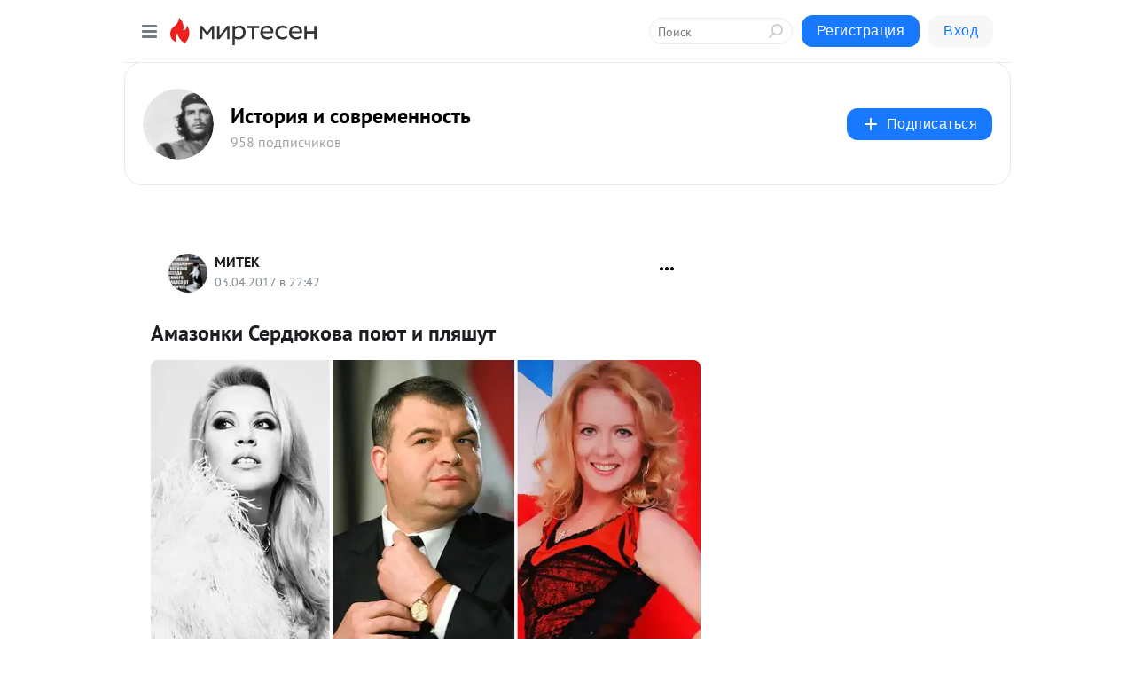

--- FILE ---
content_type: text/html; charset=utf-8
request_url: https://nik191.mirtesen.ru/blog/43103429015/Amazonki-Serdyukova-poyut-i-plyashut?utm_referrer=mirtesen.ru
body_size: 38695
content:
<!DOCTYPE html>
<html lang="ru" >
<head>
<meta charset="utf-8" />
<meta name="robots" content="all"/>
<script>window.__SM_COUNTER_ID = 45130;</script>
<title data-react-helmet="true">Амазонки Сердюкова поют и пляшут - История и современность - Медиаплатформа МирТесен</title>
<meta name="viewport" content="width=device-width, initial-scale=1"/>

<meta data-react-helmet="true" name="description" content="Амазонки Сердюкова поют и пляшут Как складывается жизнь у фигуранток дела «Оборонсервиса» Геннадий Зубов28.02.2017, 22:21 «Газета.Ru» Евгения Васильева, Анатолий Сердюков и Екатерина Сметанова Экс-министр обороны Анатолий Сердюков, лишившийся поста из-за коррупционного скандала, может войти в совет - 4 апреля - 43103429015 - Медиаплатформа МирТесен"/><meta data-react-helmet="true" name="keywords" content="одноклассники, однокурсники, соседи, сослуживцы, мир тесен, земляки, старые друзья, география, блоги домов, события вокруг, социальная сеть, карта, дом, работа, web 2.0"/><meta data-react-helmet="true" property="og:image" content="https://r1.mt.ru/r2/photo3716/20782986702-0/jpg/bp.jpeg"/><meta data-react-helmet="true" property="og:image:width" content="1200"/><meta data-react-helmet="true" property="og:image:height" content="628"/><meta data-react-helmet="true" property="og:image:alt" content="Амазонки Сердюкова поют и пляшут - История и современность - Медиаплатформа МирТесен"/><meta data-react-helmet="true" property="twitter:image" content="https://r1.mt.ru/r2/photo3716/20782986702-0/jpg/bp.jpeg"/><meta data-react-helmet="true" property="vk:image" content="https://r1.mt.ru/r2/photo3716/20782986702-0/jpg/bp.jpeg"/><meta data-react-helmet="true" property="og:description" content="Амазонки Сердюкова поют и пляшут Как складывается жизнь у фигуранток дела «Оборонсервиса» Геннадий Зубов28.02.2017, 22:21 «Газета.Ru» Евгения Васильева, Анатолий Сердюков и Екатерина Сметанова Экс-министр обороны Анатолий Сердюков, лишившийся поста из-за коррупционного скандала, может войти в совет - 4 апреля - 43103429015 - Медиаплатформа МирТесен"/><meta data-react-helmet="true" property="twitter:description" content="Амазонки Сердюкова поют и пляшут Как складывается жизнь у фигуранток дела «Оборонсервиса» Геннадий Зубов28.02.2017, 22:21 «Газета.Ru» Евгения Васильева, Анатолий Сердюков и Екатерина Сметанова Экс-министр обороны Анатолий Сердюков, лишившийся поста из-за коррупционного скандала, может войти в совет - 4 апреля - 43103429015 - Медиаплатформа МирТесен"/><meta data-react-helmet="true" property="og:site_name" content="История и современность - МирТесен"/><meta data-react-helmet="true" property="og:site" content="История и современность - МирТесен"/><meta data-react-helmet="true" property="og:type" content="article"/><meta data-react-helmet="true" property="og:url" content="https://nik191.mirtesen.ru/blog/43103429015/Amazonki-Serdyukova-poyut-i-plyashut"/><meta data-react-helmet="true" property="og:title" content="Амазонки Сердюкова поют и пляшут - История и современность - Медиаплатформа МирТесен"/><meta data-react-helmet="true" property="twitter:card" content="summary_large_image"/><meta data-react-helmet="true" property="twitter:title" content="Амазонки Сердюкова поют и пляшут - История и современность - Медиаплатформа МирТесен"/><meta data-react-helmet="true" http-equiv="X-UA-Compatible" content="IE=edge"/><meta data-react-helmet="true" name="yandex_direct" content="1"/><meta data-react-helmet="true" name="yandex-verification" content=""/>
<link data-react-helmet="true" rel="image_src" href="https://r1.mt.ru/r2/photo3716/20782986702-0/jpg/bp.jpeg"/><link data-react-helmet="true" rel="canonical" href="https://nik191.mirtesen.ru/blog/43103429015/Amazonki-Serdyukova-poyut-i-plyashut"/><link data-react-helmet="true" rel="index" href="https://nik191.mirtesen.ru"/><link data-react-helmet="true" rel="alternate" type="application/atom+xml" title="История и современность - МирТесен" href="https://nik191.mirtesen.ru/blog/atom"/><link data-react-helmet="true" rel="alternate" type="application/atom+xml" title="История и современность - МирТесен" href="https://nik191.mirtesen.ru/blog/rss"/><link data-react-helmet="true" rel="icon" href="/favicon.ico" type="image/x-icon" sizes="16x16"/><link data-react-helmet="true" rel="shortcut icon" href="/favicon.ico" type="image/x-icon" sizes="16x16"/>

<link rel="stylesheet" href="https://alpha.mirtesen.ru/assets/modern/bundle.async.390fc67b829a9a691b15.css" media="print" onload="this.media='all'">
<link rel="stylesheet" href="https://alpha.mirtesen.ru/assets/modern/bundle.blog.e2791309848d57543770.css" />
</head>
<body >



<div id="root"><div class="app blog-post-page"><div id="layout" class="blog-post-layout"><div id="main-container" class="not-admin"><header id="header"><div class="header-wrapper" style="width:auto"><div class="header-container"><div class="header"><div class="header__navigation"></div></div></div></div></header><div id="three-column-container"><div id="very-left-column" class=""><div class="sticky-wrap" style="left:0"><div class="sticky__content"><div class="left-menu"><div class="left-menu__blog"><div class="left-menu__item left-menu__blog-item"><div class="left-menu__item_title left-menu__item_header">История и совре...</div><a class="left-menu__item_element" href="https://nik191.mirtesen.ru/">Главная</a></div><div class="left-menu__item left-menu__blog-item"><div class="left-menu__item_title left-menu__item_header"></div><i class="left-menu__item_delimiter"></i><a class="left-menu__item_element" href="https://nik191.mirtesen.ru/blog/latest">Новые</a><a class="left-menu__item_element" href="https://nik191.mirtesen.ru/blog/interesting">Лучшие</a><a class="left-menu__item_element" href="https://nik191.mirtesen.ru/blog/commented">Обсуждаемые</a><a class="left-menu__item_element" href="https://nik191.mirtesen.ru/comments">Комментарии</a><a class="left-menu__item_element" href="https://nik191.mirtesen.ru/people">Участники сайта</a></div></div><div class="left-menu__item" id="topics-menu"><div class="left-menu__item_title" id="topics-menu-title">Рубрики</div><a class="left-menu__item_element" href="//mirtesen.ru/topic/cooking?utm_medium=from_left_sidebar"><span><img src="//static.mtml.ru/images/topics/cooking.svg" alt="cooking" loading="lazy" width="16" height="16"/></span><span>Кулинария</span></a><a class="left-menu__item_element" href="//mirtesen.ru/topic/family?utm_medium=from_left_sidebar"><span><img src="//static.mtml.ru/images/topics/family.svg" alt="family" loading="lazy" width="16" height="16"/></span><span>Дети и семья</span></a><a class="left-menu__item_element" href="//mirtesen.ru/topic/show?utm_medium=from_left_sidebar"><span><img src="//static.mtml.ru/images/topics/show.svg" alt="show" loading="lazy" width="16" height="16"/></span><span>Шоу-бизнес</span></a><a class="left-menu__item_element" href="//mirtesen.ru/topic/politics?utm_medium=from_left_sidebar"><span><img src="//static.mtml.ru/images/topics/politics.svg" alt="politics" loading="lazy" width="16" height="16"/></span><span>Политика</span></a><a class="left-menu__item_element" href="//mirtesen.ru/topic/health?utm_medium=from_left_sidebar"><span><img src="//static.mtml.ru/images/topics/health.svg" alt="health" loading="lazy" width="16" height="16"/></span><span>Здоровье</span></a><button class="left-menu__item_button">Показать все<svg class="svg-icon"><use href="/images/icons.svg?v=1769529#angle-down"></use></svg></button></div><div class="left-menu__item"><div class="left-menu__item_title left-menu__item_header"><a href="https://mirtesen.ru/" class="left-menu__item_title-anchor">Моя лента</a></div><a href="https://mirtesen.ru/chats" class="left-menu__item_element left-menu__item_element_chat" target="_self"><span><img src="//static.mtml.ru/images/icons_v2/chats.svg" alt="ЧАТЫ" loading="lazy" width="16" height="16"/></span><span id="chats-tooltip">ЧАТЫ</span></a><a href="https://mirtesen.ru/polls" class="left-menu__item_element left-menu__item_element_poll" target="_self"><span><img src="//static.mtml.ru/images/icons_v2/vote.svg" alt="Опросы" loading="lazy" width="28" height="28"/></span><span id="polls-tooltip">Опросы</span></a><a href="https://mirtesen.ru/bloggers" class="left-menu__item_element" target="_self"><span><img src="//static.mtml.ru/images/icons_v2/IconBloggersColor.svg" alt="Блогеры" loading="lazy" width="17" height="17"/></span><span id="bloggers-tooltip">Блогеры</span></a><a href="https://mirtesen.ru/user-posts" class="left-menu__item_element" target="_self"><span><img src="//static.mtml.ru/images/icons_v2/IconUserContent.svg" alt="Глас народа" loading="lazy" width="16" height="16"/></span><span id="user-posts-tooltip">Глас народа</span></a><a href="https://mirtesen.ru/popular/liked" class="left-menu__item_element" target="_self"><span><img src="//static.mtml.ru/images/icons_v2/IconPopularColor.svg" alt="Популярное" loading="lazy" width="13" height="16"/></span><span id="popular-posts-tooltip">Популярное</span></a><a href="https://mirtesen.ru/popular/commented" class="left-menu__item_element" target="_self"><span><img src="//static.mtml.ru/images/icons_v2/IconDiscussColor.svg" alt="Обсуждаемое" loading="lazy" width="14" height="14"/></span><span id="commented-posts-tooltip">Обсуждаемое</span></a></div><div class="left-menu__item" id="common-menu"><a href="https://k41tv.app.link/sidebarlink" class="btn btn-primary btn-primary_left-menu" target="_blank" id="app-tooltip"><svg class="svg"><use href="/images/icons.svg#app-icon"></use></svg><span class="left-menu__item_element-text">Мессенджер МТ</span></a><a href="https://info.mirtesen.ru/about" class="left-menu__item_element" target="_blank"><span><img src="//static.mtml.ru/images/icons_v2/IconAbout.svg" alt="О компании" loading="lazy" width="9" height="14"/></span><span class="left-menu__item_element-text">О компании</span></a><a href="https://info.mirtesen.ru/glagol" class="left-menu__item_element" target="_blank"><span><img src="//static.mtml.ru/images/icons_v2/icon-glagol.svg" alt="О редакции ГлагоL" loading="lazy" width="8" height="13"/></span><span class="left-menu__item_element-text">О редакции ГлагоL</span></a><a href="https://info.mirtesen.ru/news" class="left-menu__item_element" target="_blank"><span><img src="//static.mtml.ru/images/icons_v2/IconNews.svg" alt="Новости" loading="lazy" width="16" height="14"/></span><span class="left-menu__item_element-text">Новости</span></a><a href="https://info.mirtesen.ru/partners" class="left-menu__item_element" target="_blank"><span><img src="//static.mtml.ru/images/icons_v2/IconPartners.svg" alt="Партнерам" loading="lazy" width="16" height="13"/></span><span class="left-menu__item_element-text">Партнерам</span></a><a href="https://info.mirtesen.ru/promo" class="left-menu__item_element" target="_blank"><span><img src="//static.mtml.ru/images/icons_v2/IconAdvertizing.svg" alt="Рекламодателям" loading="lazy" width="17" height="16"/></span><span class="left-menu__item_element-text">Рекламодателям</span></a><a href="https://mirtesen.ru/feedback/report" class="left-menu__item_element" target="_blank"><span><img src="//static.mtml.ru/images/icons_v2/IconFeedback.svg" alt="Обратная связь" loading="lazy" width="16" height="13"/></span><span class="left-menu__item_element-text">Обратная связь</span></a><a href="https://mirtesen.ru/feedback/report/spam" class="left-menu__item_element" target="_blank"><span><img src="//static.mtml.ru/images/icons_v2/IconSpam.svg" alt="Пожаловаться на спам" loading="lazy" width="15" height="14"/></span><span class="left-menu__item_element-text">Пожаловаться на спам</span></a><a href="https://info.mirtesen.ru/agreement" class="left-menu__item_element" target="_blank"><span><img src="//static.mtml.ru/images/icons_v2/IconAgreement.svg" alt="Соглашение" loading="lazy" width="15" height="16"/></span><span class="left-menu__item_element-text">Соглашение</span></a><a href="https://info.mirtesen.ru/recommendation_rules" class="left-menu__item_element" target="_blank"><span><img src="//static.mtml.ru/images/icons_v2/IconAgreement.svg" alt="Рекомендательные технологии" loading="lazy" width="15" height="16"/></span><span class="left-menu__item_element-text">Рекомендательные технологии</span></a></div></div><p class="recommendation-tech">На информационном ресурсе применяются <a href="https://info.mirtesen.ru/recommendation_rules">рекомендательные технологии</a> (информационные технологии предоставления информации на основе сбора, систематизации и анализа сведений, относящихся к предпочтениям пользователей сети &quot;Интернет&quot;, находящихся на территории Российской Федерации)</p><div class="mt-tizer-ad-block"><div class="partner-block-wrapper"><div id="unit_99821"></div></div></div></div></div></div><div id="content-container"><div id="secondary-header" class="secondary-header secondary-header_blog"><div class="secondary-header__middle"><div id="secondary-header-logo" class="secondary-header__logo-outer"><div class="secondary-header__logo-wrap"><a class="userlogo userlogo_xl" href="//nik191.mirtesen.ru?utm_referrer=mirtesen.ru" title="" target="" data-rjs="//mtdata.ru/u24/photoE9ED/20340067570-0/medium.jpeg"></a></div></div><div class="secondary-header__title-wrap"><div class="secondary-header__title-subscribers"><h2 class="secondary-header__title"><a class="secondary-header__title-link" href="//nik191.mirtesen.ru?utm_referrer=mirtesen.ru" style="color:#000" rel="nofollow">История и современность</a></h2><i class="secondary-header__subscribers">958 подписчиков</i></div></div><div><div id="mt-dropdown-menu" class="mt-dropdown-menu"><button appearance="btn" title="Подписаться" type="button" class="mt-dropdown-menu__btn btn btn-primary"><svg class="svg-icon"><use href="/images/icons.svg?v=1769529#cross"></use></svg>Подписаться</button></div></div></div></div><div class="blog-post-item blog-post-item_tile"><div id="double-column-container"><div id="right-column"><div class="partner-block-wrapper"><div id="unit_103944"></div></div><div class="partner-block-wrapper"><div id="unit_103939"></div></div><div class="right-column-comments right-column-comments_blog"><h3 class="right-column-comments__title">Свежие комментарии</h3><ul class="right-column-comments-list"><li class="right-column-comments-item"><a href="https://mirtesen.ru/people/743256844" class="right-column-comments-item__author"><span class="userlogo userlogo_s" href="" style="background:linear-gradient(hsl(159, 100%, 50%), hsl(189, 80%, 50%))" target="">АП</span><div class="right-column-comments-item__author__info"><i class="right-column-comments-item__author__name" style="color:hsl(174, 70%, 50%)">Алексей Пантелеев</i><i class="right-column-comments-item__pubdate"></i></div></a><div class="right-column-comments-item__post"><span class="right-column-comments-item__post__message">Ребята, не переживайте, для меня вы все одинаковы!</span><span class="right-column-comments-item__post__title">1. «Славянское ро...</span></div></li><li class="right-column-comments-item"><a href="https://mirtesen.ru/people/874645557" class="right-column-comments-item__author"><span class="userlogo userlogo_s" href="" title="" target="" data-rjs="2"></span><div class="right-column-comments-item__author__info"><i class="right-column-comments-item__author__name" style="color:hsl(186, 70%, 50%)">Валерий Протасов</i><i class="right-column-comments-item__pubdate"></i></div></a><div class="right-column-comments-item__post"><span class="right-column-comments-item__post__message">Великолепный танец. Главное в нём всё-таки мелодия, чувственная, томительная и страстная. Русское танго О. Строка, Ро...</span><span class="right-column-comments-item__post__title">Три волны Танго в...</span></div></li></ul></div><div class="partner-block-wrapper"><div id="unit_99810"></div></div><div class="partner-block-wrapper"><div id="unit_95080"></div></div><div class="sticky2" style="top:30px"><div class="partner-block-wrapper"><div id="unit_103947"></div></div></div></div><div id="content-column" class="content-column"><div class="adfox-top"><div class="partner-block-wrapper"><div id="unit_99815"></div></div><div class="partner-block-wrapper"><div id="unit_99815"></div></div></div><article class="blog-post" id="post_43103429015" itemscope="" itemType="http://schema.org/NewsArticle"><meta itemscope="" itemProp="mainEntityOfPage" itemType="https://schema.org/WebPage" itemID="https://nik191.mirtesen.ru/blog/43103429015/Amazonki-Serdyukova-poyut-i-plyashut" content=""/><meta itemProp="datePublished" content="2017-04-03T22:42:46.000Z"/><meta itemProp="dateModified" content="2017-04-03T22:42:46.000Z"/><span itemscope="" itemType="https://schema.org/Organization" itemProp="publisher"><meta itemProp="name" content="История и современность"/><span itemscope="" itemType="https://schema.org/ImageObject" itemProp="logo"><meta itemProp="url" content="//mtdata.ru/u24/photoE9ED/20340067570-0/original.jpeg"/></span></span><meta itemProp="image" content="https://r1.mt.ru/r2/photo3716/20782986702-0/jpg/bp.jpeg"/><div class="blog-post__header"><div class="blog-post__author" rel="author"><span class="blog-post__author-avatar"><a class="userlogo" href="//mirtesen.ru/people/28480002?utm_referrer=mirtesen.ru" title="" target="_blank" data-rjs="2"></a></span><div><a class="blog-post__author-name" href="//mirtesen.ru/people/28480002" target="_blank"><span itemProp="author">МИТЕК</span></a><div class="blog-post__info"><div class="blog-post__pubdate"></div></div></div></div><div><button title="Подписаться" class="btn blog-post__header-subscribe btn-primary">Подписаться</button></div><div id="mt-dropdown-menu" class="mt-dropdown-menu context-dropdown"><button type="button" class="mt-dropdown-menu__btn"><svg class="svg-icon"><use href="/images/icons.svg?v=1769529#more"></use></svg></button></div></div><h1 class="blog-post__title" itemProp="headline">Амазонки Сердюкова поют и пляшут</h1><div class="partner-block-wrapper"><div id="unit_103965"></div></div><div class="blog-post__text" itemProp="articleBody"><div> <div style="max-width: 1220px;"> <div> <div><img class="POST_IMAGE " src="https://r1.mt.ru/r2/photo3716/20782986702-0/jpg/bp.webp" alt="Евгения Васильева, Анатолий Сердюков и Екатерина Сметанова" width="620"height="auto"loading="lazy"/></div> <h2><span style="color: #ff0000; font-size: xx-large;">Амазонки Сердюкова поют и пляшут</span></h2> <h1><span style="color: #ff0000;">Как складывается жизнь у фигуранток дела «Оборонсервиса»</span></h1> <div><span><span><a href="https://www.gazeta.ru/gazeta/authors/gennadii_zubov.shtml" rel="nofollow ugc noreferrer noopener">Геннадий Зубов</a></span></span>28.02.2017, 22:21</div> </div> </div> <div> <div> <div>«Газета.Ru» Евгения Васильева, Анатолий Сердюков и Екатерина Сметанова</div> </div> <div> <p><span>Экс-министр обороны Анатолий Сердюков, лишившийся поста из-за коррупционного скандала, может войти в совет директоров Объединенной авиастроительной корпорации (ОАК).<div id="unit_101877"><a href="https://smi2.ru/" ></a></div>
<script type="text/javascript" charset="utf-8">
  (function() {
    var sc = document.createElement('script'); sc.type = 'text/javascript'; sc.async = true;
    sc.src = '//smi2.ru/data/js/101877.js'; sc.charset = 'utf-8';
    var s = document.getElementsByTagName('script')[0]; s.parentNode.insertBefore(sc, s);
  }());
</script> Впрочем, другие участники скандала тоже не бедствуют: они учатся, участвуют в первенствах по бальным танцам, занимаются бизнесом и работают на предприятии, принадлежащем сыну Сердюкова. «Газета.Ru» изучила, как складывается жизнь у фигурантов дела «Оборонсервиса».</span></p> <div> </div> </div> </div> <div> <div> <div> </div> <div> </div> <div><center> <div style="width: 304px;"><center> <div> <div> <div> <div style="width: 240px; height: 400px;"> <div> </div> </div> </div> </div> </div> </center></div> </center></div> </div> <div>Правительство РФ снова доверяет бывшему министру обороны России Анатолию Сердюкову. Его кандидатура выдвинута в совет директоров Объединенной авиастроительной корпорации (ОАК). Соответствующее распоряжение опубликовано на сайте кабинета министров. <div> <div> <p><span>Если бывшего военачальника утвердят в должности, то это повышение станет уже четвертым для Сердюкова за неполные три года.</span></p> <p>Так, в 2014 году он занял пост советника первого заместителя генерального директора госкорпорации «Ростех», осенью 2015-го стал индустриальным директором по авиационному комплексу «Ростеха», а в октябре 2016-го вошел в состав правления «Ростеха».</p> <div style="margin: 0px 0px 18px 10px; transition-duration: 0s; height: 374px; max-width: 570px;">   Стартом карьерного роста для Сердюкова стала должность гендиректора ФИИЦ М, на которую он был назначен после отставки с поста министра обороны из-за коррупционного скандала. Хотя, в отличие от других фигурантов скандала, Сердюков на скамью подсудимых не попал, поскольку был амнистирован в честь 20-летия Конституции РФ.<div id="unit_103919"><a href="https://smi2.ru/" ></a></div>
<script type="text/javascript" charset="utf-8">
  (function() {
    var sc = document.createElement('script'); sc.type = 'text/javascript'; sc.async = true;
    sc.src = '//smi2.ru/data/js/103919.js'; sc.charset = 'utf-8';
    var s = document.getElementsByTagName('script')[0]; s.parentNode.insertBefore(sc, s);
  }());
</script> А вот почти всем его так называемым амазонкам пришлось «потоптать зону» <h3><a href="https://www.gazeta.ru/social/2016/01/27/8042975.shtml" rel="nofollow ugc noreferrer noopener">Сын Сердюкова засветился в суде </a></h3> <p><a href="https://www.gazeta.ru/social/2016/01/27/8042975.shtml" rel="nofollow ugc noreferrer noopener">Вхождение в семейный бизнес Сердюкова-младшего обернулось скандалом. Жильцы одной из питерских многоэтажек посчитали, что фирма сына экс-министра... <span>→</span></a></p> </div>   <strong>Бриллианты и стихи </strong> Даже экс-руководитель департамента имущественных отношений МО Евгения Васильева, особа, приближенная к бывшему военачальнику не только в силу должности, но и по месту жительства (Васильева жила в одном доме вместе с Сердюковым. — «Газета.Ru»), побывала в местах не столь отдаленных. 8 мая 2015 года Васильева была признана виновной в легализации денежных средств, добытых преступным путем, в мошенничестве и хищении агентских вознаграждений и приговорена к пяти годам лишения свободы в колонии общего режима. <div> <div><img class="POST_IMAGE " src="https://r3.mt.ru/r2/photo2382/20452205249-0/jpg/bp.webp" alt="Экс-чиновница Минобороны Евгения Васильева запустила производство ювелирных украшений" width="620"height="auto"loading="lazy"/></div> <h3><a href="https://www.gazeta.ru/social/2016/04/22/8192195.shtml" rel="nofollow ugc noreferrer noopener">Евгении Васильевой ищут ювелиров </a></h3> <p><a href="https://www.gazeta.ru/social/2016/04/22/8192195.shtml" rel="nofollow ugc noreferrer noopener">Экс-чиновница Минобороны Евгения Васильева открыла собственный ювелирный бизнес. Как выяснила «Газета.Ru», фирма ООО «Результат», принадлежащая... <span>→</span></a></p> </div> <p>23 июля 2015 года она была этапирована в женскую колонию №1 (ИК-1) в поселок Головино Владимирской области. А уже через месяц районный суд по месту нахождения колонии принял решение о немедленном условно-досрочном освобождении Васильевой.</p> <p><span>Суд засчитал в качестве отбытого наказания экс-чиновнице домашний арест, во время которого она выпустила сборник стихов, устроила несколько персональных выставок своих картин и даже сняла клип. По данным СМИ, такая раскрутка могла стоить Васильевой до $1 млн.</span></p> <p>Сейчас Евгения Васильева учится в магистратуре факультета искусств МГУ, а также пытается раскрутить свой собственный ювелирный бизнес. По данным базы «Контур.Фокус», Васильевой принадлежат компании «Константа», «Ваш Выбор», «Аргумент», «Приоритет», «СтройПартнер» и «Результат». Все эти фирмы возглавляет Михаил Коптяев — выпускник лицея декоративно-прикладного искусства, работавший когда-то в ювелирной компании «Алмаз-Холдинг». В прошлом году Коптяев набирал для фирмы «Результат» ювелиров и дизайнеров, способных создавать эскизы, делать профессиональный рисунок от руки и с нуля разрабатывать новые украшения. Однако, согласно финансовым отчетам, компания «Результат» является убыточной. В 2014 году выручка фирмы составила 48 млн рублей, а убытки — 17 млн.</p> <div> <div> <div> <div> <table> <tbody> <tr> <td data-id="2793476545" data-uniq-id="1490868694555"> </td> </tr> </tbody> </table> </div> </div> </div> </div> <p>По данным СМИ, основной доход фирмам Васильевой приносит сдача недвижимости в аренду. Так, издание «Собеседник» в 2016 году писало, что экс-чиновнице якобы принадлежит помещение на Арбате площадью 642,7 кв. м, которое арендует ООО «Фастлэнд», работающее на рынке общепита под вывеской сети кафе «Му-му». Одним словом, после освобождения Евгения Васильева с головой ушла в бизнес и больше не радует россиян собственным творчеством.</p> <h4>Аргентинское танго под госзащитой</h4> <p>Под следствием увлеклась искусством не только Евгения Васильева, но и ее бывшая подруга Екатерина Сметанова. Она возглавляла ООО «Центр правовой поддержки «Эксперт», которое занималось оценкой объектов Минобороны, предназначенных к продаже. По версии следствия, за проведение оценок имущества Сметанова получала через посредника незаконное денежное вознаграждение, а цена зданий якобы существенно занижалась.</p> <div> <div><img class="POST_IMAGE " src="https://r3.mt.ru/r1/photo8BF5/20344496645-0/jpg/bp.webp" alt="Экс-министр обороны Сердюков стал председателем ТСЖ в доме Васильевой" width="620"height="auto"loading="lazy"/></div> <h3><a href="https://www.gazeta.ru/social/2016/05/24/8262191.shtml" rel="nofollow ugc noreferrer noopener">Сердюков подался в управдомы </a></h3> <p><a href="https://www.gazeta.ru/social/2016/05/24/8262191.shtml" rel="nofollow ugc noreferrer noopener">Экс-министр обороны Анатолий Сердюков возглавил товарищество собственников жилья в скандально известном доме в Молочном переулке, где проживает... <span>→</span></a></p> </div> <p>В апреле 2016 года Сметанова была приговорена к четырем годам лишения свободы условно с испытательным сроком пять лет. Также ей назначен штраф в размере однократной суммы коммерческого подкупа — чуть менее 6,5 млн рублей. При этом дело Сметановой рассматривалось в закрытом режиме и особом порядке. Еще во время расследования в 2013 году женщина заключила досудебное соглашение о сотрудничестве, в рамках которого признала свою вину и дала показания на других фигурантов скандала, включая Евгению Васильеву. После этих показаний Сметанова была освобождена из СИЗО и взята под госзащиту в связи с возможным оказанием на нее давления.</p> <div> </div> <div> </div> <p><span>Как выяснила «Газета.Ru», находясь под госзащитой, Сметанова времени не теряла: занималась бизнесом и латиноамериканскими танцами.</span></p> <p>Причем за время следствия ключевая свидетельница стала продвинутой танцовщицей, которая регулярно принимает участие в любительских соревнованиях. Например, в октябре 2016 года Сметанова участвовала в открытом чемпионате России по аргентинскому танго и вошла в тройку призеров. Кроме того, женщина участвует в концертах и выступлениях, которые организует ее танцевальный клуб.</p> <div> <div> <div><img class="POST_IMAGE " src="https://r.mt.ru/r2/photoD9BC/20898350947-0/jpg/bp.webp" alt="vk.com" width="620"height="auto"loading="lazy"/></div> vk.com</div> </div> <p>Между тем муж Сметановой Максим Закутайло, также проходивший по делу о хищениях в «Оборонсервисе», освободился по УДО летом 2016 года. «У них все хорошо, они работают, и о делах прошлых никто из них вспоминать не хочет, а танцы — это только хобби», — заявила мать Сметановой Ольга Пожарская, отказавшись от дальнейших комментариев. Сама Сметанова общаться с журналистами не захотела.</p> <h4>Алкогольные хроники</h4> <p>Летом 2016 года была отпущена на свободу по УДО и другая фигурантка уголовного дела «Оборонсервис» — Ирина Егорова. По версии следствия, Егорова была главным казначеем Васильевой: полученную от теневых сделок с военной недвижимостью прибыль женщина обналичивала и возвращала своим подельникам. На кэш от Егоровой ее друзья из Минобороны и «Оборонсервиса» приобретали себе квартиры, автомобили, драгоценности и нанимали обслуживающий персонал. 8 мая 2015 года суд приговорил Егорову к трем с половиной годам лишения свободы.</p> <p>Примечательно, что она была направлена в женскую колонию №1 (ИК-1) в поселок Головино Владимирской области, где отбывала срок Евгения Васильева. Правда, в отличие от нее, Егорова пробыла в зоне не 31 день, а десять месяцев. Причем ходатайство о ее условно-досрочном выходе на волю рассматривал тот же судья, который выпустил на волю бывшую военную чиновницу.</p> <p><span>Судя по всему, в неволе Егорова не растратила свою деловую хватку. Через четыре месяца после освобождения женщина зарегистрировала и возглавила компанию «Вольф», которая, согласно уставным документам, занимается розничной торговлей алкоголем.</span></p> <p>Кроме того, по данным «Контур.Фокуса», Егоровой принадлежит ООО «Статус», занимающееся оптовой торговлей продуктами питания, а также предприятия «Хорс» и «Роникс плюс». Еще в двух фирмах, «Гидрон» и «Вектор-СПб», принадлежащих Евгении Васильевой, Егорова занимает должность руководителя.</p> <h4>Под крылом у сына Сердюкова</h4> <p>Надо отметить, что не все участники коррупционного скандала в Минобороны проходили по одному и тому же уголовному делу. Например, Наталья Дынькова и ее сын Николай были осуждены по другим эпизодам. А Евгения Васильева проходила по их делу свидетелем.</p> <div> <div><img class="POST_IMAGE " src="https://r.mt.ru/r1/photo96D3/20382774850-0/jpg/bp.webp" alt="Фирма сына экс-министра обороны жалуется на беззаконие и самоуправство" width="620"height="auto"loading="lazy"/></div> <h3><a href="https://www.gazeta.ru/social/2016/01/27/8042975.shtml" rel="nofollow ugc noreferrer noopener">Сын Сердюкова засветился в суде </a></h3> <p><a href="https://www.gazeta.ru/social/2016/01/27/8042975.shtml" rel="nofollow ugc noreferrer noopener">Вхождение в семейный бизнес Сердюкова-младшего обернулось скандалом. Жильцы одной из питерских многоэтажек посчитали, что фирма сына экс-министра... <span>→</span></a></p> </div> <p>Фамилия Дыньковой стала упоминаться в прессе еще в начале 2012 года, когда только сообщалось о грядущих масштабных увольнениях в военном ведомстве. Тогда ее называли гендиректором «Агропрома», «дочки» ОАО «Оборонсервис», и высказывали предположения о проблемах с поставкой продовольствия в рамках гособоронзаказа. Однако до суда дошло обвинение в незаконных сделках с военным имуществом, которые Наталья Дынькова заключала, находясь в должности гендиректора 439-й Центральной экспериментальной военно-картографической фабрики. В Минобороны требовали согласовывать сделки с имуществом с департаментом имущественных отношений ведомства. Но Дынькова самостоятельно передала нежилые помещения в аренду ООО «СтройАльянс» на заведомо невыгодных для военного ведомства условиях. Единственным учредителем фирмы был ее сын Николай Дыньков. Он получил в распоряжение шесть зданий общей площадью 6 тыс. кв. м и начал сдавать их в субаренду.</p> <p>Летом 2014 года Замоскворецкий суд Москвы приговорил Наталью Дынькову к трем годам лишения свободы в колонии-поселении. Ее сын Николай, который заработал на субаренде более 34 млн рублей, был приговорен к двум годам колонии-поселения. Сейчас мать и сын на свободе.</p> <p><span>В 2016 году Николай Дыньков, по данным базы Kartoteka.ru, возглавил строительную фирму «Крафт», которая принадлежит сыну Анатолия Сердюкова Сергею.</span></p> <p>Очевидно, Дыньков будет выводить компанию из кризиса, ведь, согласно открытым данным, фирма несет убытки. Так, в 2015 году при выручке в 4 млн рублей убытки «Крафта» составили 230 тыс. рублей. Причем предприятие не брезгует и совсем мелкими заказами. Например, «Крафт» делал парковку для одной из «дочек» «Газпрома» за 50 тыс. рублей.</p> <p>Между тем на свободу вышли еще не все фигуранты дела «Оборонсервиса». Так, сейчас в заключении находятся бывший замдиректора ОАО «Оборонстрой» Юрий Грехнев и его бывшая начальница, экс-глава «Оборонстроя» Лариса Егорина. Впрочем, по данным источников «Газеты.Ru», уже в марте этого года они будут подавать ходатайства об условно-досрочном освобождении, и, скорее всего, суд пойдет им навстречу. По крайней мере, ФСИН к ним претензий не имеет и характеризует их как дисциплинированных заключенных. Такие же характеристики получали и все остальные фигуранты уголовного дела «Оборонсервис», уже вышедшие на свободу.</p> <p><a href="https://www.gazeta.ru/social/2017/02/27/10547663.shtml#page5" rel="nofollow ugc noreferrer noopener" target="_blank">https://www.gazeta.ru/social/2017/02/27/10547663.shtml#page5</a></p> </div> </div> </div> </div> </div></div><div id="panda_player" class="panda-player"></div><div class="blog-post__subscribe"><p class="blog-post__subscribe-text">Понравилась статья? Подпишитесь на канал, чтобы быть в курсе самых интересных материалов</p><a href="#" class="btn btn-primary">Подписаться</a></div><ul class="mt-horizontal-menu mt-horizontal-menu_list mt-horizontal-menu_multiline-left post-tags"><li><a href="/hashtags/%D1%81%D1%83%D0%B4%D1%8B" class="tag-label-2 tag-label-2_sm"><span>суды</span></a><meta itemProp="about" content="суды"/></li><li><a href="/hashtags/%D0%BD%D0%B0%D0%B7%D0%BD%D0%B0%D1%87%D0%B5%D0%BD%D0%B8%D1%8F" class="tag-label-2 tag-label-2_sm"><span>назначения</span></a><meta itemProp="about" content="назначения"/></li><li><a href="/hashtags/%D0%92%D0%B0%D1%81%D0%B8%D0%BB%D1%8C%D0%B5%D0%B2%D0%B0" class="tag-label-2 tag-label-2_sm"><span>Васильева</span></a><meta itemProp="about" content="Васильева"/></li><li><a href="/hashtags/%D0%A1%D0%B5%D1%80%D0%B4%D1%8E%D0%BA%D0%BE%D0%B2" class="tag-label-2 tag-label-2_sm"><span>Сердюков</span></a><meta itemProp="about" content="Сердюков"/></li><li><a href="/hashtags/%D1%81%D1%83%D0%B4%D1%8C%D0%B8" class="tag-label-2 tag-label-2_sm"><span>судьи</span></a><meta itemProp="about" content="судьи"/></li><li><a href="/hashtags/%D0%9E%D0%B1%D0%BE%D1%80%D0%BE%D0%BD%D1%81%D0%B5%D1%80%D0%B2%D0%B8%D1%81" class="tag-label-2 tag-label-2_sm"><span>Оборонсервис</span></a><meta itemProp="about" content="Оборонсервис"/></li><li><a href="/hashtags/%D0%BE%D1%81%D0%B2%D0%BE%D0%B1%D0%BE%D0%B6%D0%B4%D0%B5%D0%BD%D0%B8%D0%B5" class="tag-label-2 tag-label-2_sm"><span>освобождение</span></a><meta itemProp="about" content="освобождение"/></li></ul><div class="blog-post__footer"><div class="post-controls"><div><div class="post-actions"><div class="post-actions__push"></div></div></div></div></div><span></span></article><nav class="pagination"><ul class="blog-post__pagination"><li><a href="https://nik191.mirtesen.ru/blog/43044478501/1.-Immigrantyi-i-migrantyi-massovo-nasiluyut-i-ubivayut-russkih-?utm_referrer=mirtesen.ru"><span class="blog-post__pagination__arrow">←</span>Предыдущая тема</a></li><li class="blog-post__pagination__symbol"> | </li><li><a href="https://nik191.mirtesen.ru/blog/43853152203/1.-Mif-o-raskazachivanii-2.-Raskazachivanie.-Faktyi-o-terrore-pr?utm_referrer=mirtesen.ru">Следующая тема<span class="blog-post__pagination__arrow">→</span></a></li></ul></nav><div class="partner-block-wrapper"><div id="unit_103916"></div></div><span></span><div class="adfox-outer blog-post-item__ad-block"><div class="partner-block-wrapper"><div id="unit_99816"></div></div></div></div></div><div class="blog-post-bottom-partners"><div class="partner-block-wrapper"><div id="unit_103941"></div></div><div class="partner-block-wrapper"><div id="unit_95079"></div></div><div class="partner-block-wrapper"><div id="unit_95031"></div></div></div></div></div></div></div><div style="position:fixed;bottom:50px;right:0;cursor:pointer;transition-duration:0.2s;transition-timing-function:linear;transition-delay:0s;z-index:10;display:none"><div id="scroll-top"><div>наверх</div></div></div></div><div></div></div></div>
<div id="messenger-portal" class="messenger-embedded"></div>
<script>window.__PRELOADED_STATE__ = {"blogDomain":{},"promotion":{"popup":{},"activeTab":"platform","sections":{"platform":{"title":"Реклама на Платформе","isMenu":true,"changed":false,"forDevs":true},"settings":{"title":"Настройки рекламы","isMenu":true,"changed":false,"forDevs":true},"item":{"title":"Редактирование объекта","isMenu":false,"changed":false,"forDevs":true},"itemAdd":{"title":"Добавление объекта","isMenu":false,"changed":false,"forDevs":true},"deposit":{"title":"Пополнение баланса","isMenu":false,"changed":false,"forDevs":true},"stats":{"title":"Статистика рекламы","isMenu":true,"changed":false,"forDevs":true}},"changed":{"platform":false,"settings":false,"item":false,"stats":false},"data":{"platform":"","settings":{"currentBalance":0,"spentBalance":0,"groupItem":{"id":null,"status":"STATUS_PENDING","dateStart":null,"dateEnd":null,"fullClicksLimit":null,"dayClicksLimit":null,"clickPrice":null,"utmSource":null,"utmMedium":null,"utmCampaign":null,"targetGeoIds":null,"targetIsMale":null,"targetAgeMin":null,"targetAgeMax":null,"targetTime":null,"title":null,"canChangeStatus":null,"inRotation":false,"fullClicks":0,"dayClicks":0},"blogpostItems":[]},"item":{"id":null,"status":"STATUS_PENDING","dateStart":null,"dateEnd":null,"fullClicksLimit":null,"dayClicksLimit":null,"clickPrice":null,"utmSource":null,"utmMedium":null,"utmCampaign":null,"targetGeoIds":null,"targetIsMale":null,"targetAgeMin":null,"targetAgeMax":null,"targetTime":null,"title":null,"canChangeStatus":null,"inRotation":false,"fullClicks":0,"dayClicks":0},"itemAdd":{"url":null},"deposit":{"value":""},"stats":{"periodFrom":"2026-01-07","periodTo":"2026-01-27"}},"errors":{}},"editComments":{"activeTab":"stats","sections":{"stats":{"title":"Статистика","isMenu":true,"changed":false,"forDevs":true},"settings":{"title":"Настройки","isMenu":true,"changed":false,"forDevs":true}},"changed":{"stats":false,"settings":false},"data":{"stats":{"periodFrom":"2026-01-20","periodTo":"2026-01-27"},"settings":{"applyForCommentsEnabled":0,"commonEnabled":0,"siteEnabled":0,"keyWords":[]}},"errors":{}},"actionVote":{},"header":{"sidebarEnabled":false,"sidebarIsOpen":false},"messageNotifications":{"items":[],"startFrom":0,"nextFrom":0,"hasMoreItems":true,"busy":false},"activityNotifications":{"items":[],"nextFrom":"","hasMoreItems":true,"busy":false},"headerSearch":{"value":"","result":{"people":[],"groups":[],"posts":[]},"isLoading":false,"hasResults":false},"rssEditor":{"editKey":null,"type":"add","loading":{"defaultImage":false},"values":{"maxTextLength":0,"publicationDelay":0,"useFullText":false,"useShortDesctiption":false,"ignoreMediaTags":false,"rssSourceLink":"","autoRefreshImportedThemes":false,"pregTemplateTextSearch":"","pregTemplateTextChange":"","xpathLongText":"","xpathImage":"","showCategory":"","importCategory":"","keepImages":false,"keepLinks":false,"keepIframes":false,"useEmbedCode":false,"useYandexTurbo":false,"addYandexGenreTags":false,"loadingTimout":0,"hideSourceLink":false,"defaultImage":""}},"telegramEditor":{"editKey":null,"type":"add","values":{"username":null,"signature":""}},"auth":{"user":null,"groupPrivileges":{},"viewedTooltips":{}},"authForm":{"isBusy":false,"widgetId":"0","instances":{"0":{"isOpen":false,"activeTab":"login","callAndSmsLimits":{"apiLimits":{"smsAllowed":true,"callAllowed":true,"smsTimeLimitExceededMsg":"","callTimeLimitExceededMsg":""},"timers":{}},"params":{"login":{"phone":"","code":"","mode":"SMS","step":"","errorMap":{}},"loginByEmail":{"email":"","password":"","remember":"on","step":"","errorMap":{}},"registration":{"name":"","lastname":"","email":"","phone":"","code":"","mode":"SMS","step":"","errorMap":{}},"registrationByEmail":{"email":"","name":"","phone":"","code":"","mode":"SMS","step":"","errorMap":{}},"password":{"email":"","errorMap":{}}}}}},"blogModerators":{"staff":[],"popup":{"popupType":null,"userInfo":null},"errors":{},"radioBtnValue":null},"logoEditor":{"image":null,"allowZoomOut":false,"position":{"x":0.5,"y":0.5},"scale":1,"rotate":0,"borderRadius":0,"width":100,"height":100,"border":0,"isEmpty":true,"type":"blog"},"headerBackgroundEditor":{"image":null,"type":"blog","allowZoomOut":false,"position":{"x":0.5,"y":0.5},"scale":1,"rotate":0,"borderRadius":0,"blogHeight":240,"profileHeight":240,"border":0,"isEmpty":true},"titleEditor":{"title":""},"secondaryHeader":{"logoSwitcher":false,"titleSwitcher":false,"backgroundSwitcher":false,"logoEditor":false,"titleEditor":false,"backgroundEditor":false},"blogMenuSettings":{"isChanged":false,"menuItems":[],"currentIndex":null,"menuItem":{},"staticWidgetsToRemove":[],"context":{"add":{"title":"Добавление раздела","saveButton":"Добавить"},"edit":{"title":"Раздел: ","saveButton":"Сохранить","remove":"Удалить раздел"}},"errors":{}},"siteSettings":{},"siteSettingsLeftMenu":{"sitesDropdown":false},"promotionLeftMenu":{},"editCommentsLeftMenu":{},"blogPostList":{"searchValue":"","search":{"results":[],"page":0,"hasMore":true,"isLoading":false},"blogPostList":[],"hasMoreItems":true,"page":1,"title":"","tag":"","period":"","before":"","after":"","status":"","sort":""},"blogPostEditor":{"id":null,"title":"","text":"","inProcess":false,"sign":"","disableComments":false,"tags":[],"tagSuggestions":[],"errors":[],"publishTime":null,"referenceUrl":"","nextBtnUrl":"","pushBtnUrl":"","pushBtnText":"","doFollowLinks":0,"pulse":0,"draft":false,"preloaderVisible":true,"errorMessage":{"isVisible":false,"text":"Произошла ошибка. Попробуйте еще раз или свяжитесь со службой поддержки."},"showPollEditor":false,"pollTab":"default","sentToModeration":false,"foundPolls":[],"foundPollsOffset":0,"hasMorePolls":true,"pollId":null},"actionModifyPostPopup":{"isOpen":false,"popupType":"","id":null,"deletedList":{},"approveList":{}},"rightColumnPosts":[],"rightColumnComments":[{"id":127544975,"text":"Ребята, не переживайте, для меня вы все одинаковы!","date":1749036237,"blog_post":{"id":43572719227,"title":"1. «Славянское родноверие» - советский проект 1.1 Еврейские корни родноверия 2. Про крещение Руси (видео) 3. Диалог с родновером (видео с 5-ой минуты) 4. Родноверие, это - диверсия","seo_url":"//nik191.mirtesen.ru/blog/43572719227/1.-«Slavyanskoe-rodnoverie»---sovetskiy-proekt-1.1-Evreyskie-kor?utm_referrer=mirtesen.ru"},"user":{"cover":null,"count_friends":null,"id":743256844,"url":"//mirtesen.ru/people/743256844","display_name":"Алексей Пантелеев","photo_original":null},"images":[],"formattedDates":{"iso":"2025-06-04T11:23:57.000Z","ver1":"4 июня, 14:23","ver2":"04.06.2025 в 14:23","ver3":"4 июня, 14:23"}},{"id":125833262,"text":"Великолепный танец. Главное в нём всё-таки мелодия, чувственная, томительная и страстная. Русское танго О. Строка, Розенфельда в исп. Г Виноградова, П. Лещенко, Л Утёсова - это шедевры на все времена.","date":1711395469,"blog_post":{"id":43126081255,"title":"Три волны Танго в России","seo_url":"//nik191.mirtesen.ru/blog/43126081255/Tri-volnyi-Tango-v-Rossii?utm_referrer=mirtesen.ru"},"user":{"cover":null,"count_friends":null,"id":874645557,"url":"//mirtesen.ru/people/874645557","display_name":"Валерий Протасов","photo_original":"//mtdata.ru/u22/photo6E6D/20593896763-0/original.jpeg"},"images":[],"formattedDates":{"iso":"2024-03-25T19:37:49.000Z","ver1":"25 марта, 22:37","ver2":"25.03.2024 в 22:37","ver3":"25 мар., 22:37"}}],"rightColumnGallery":{"total":0,"images":[]},"blogPost":{"id":43103429015,"title":"Амазонки Сердюкова поют и пляшут","url":"//nik191.mirtesen.ru/blog/43103429015?utm_referrer=mirtesen.ru","seo_url":"//nik191.mirtesen.ru/blog/43103429015/Amazonki-Serdyukova-poyut-i-plyashut?utm_referrer=mirtesen.ru","canonical_url":"https://nik191.mirtesen.ru/blog/43103429015/Amazonki-Serdyukova-poyut-i-plyashut","created":1491259366,"date":1491259366,"publish_time":null,"status":"STATUS_ACTIVE","isTitleHidden":false,"preview_text":"Амазонки Сердюкова поют и пляшут Как складывается жизнь у фигуранток дела «Оборонсервиса» Геннадий Зубов28.02.2017, 22:21 «Газета.Ru» Евгения Васильева, Анатолий Сердюков и Екатерина Сметанова Экс-министр обороны Анатолий Сердюков, лишившийся поста из-за коррупционного скандала, может войти в совет","comments_count":0,"post_type":"post","likes":{"count":0,"user_likes":0,"can_like":0,"marks_pluses":0,"marks_minuses":0,"user_like_attr":null,"like_attr_ids":[]},"from_id":28480002,"from":{"id":28480002,"display_name":"МИТЕК","url":"//mirtesen.ru/people/28480002","photo_original":"//mtdata.ru/u10/photoD6DB/20933573248-0/original.jpeg","isAuthenticAccount":false},"group":{"display_name":"История и современность","url":"//nik191.mirtesen.ru","photo_original":"//mtdata.ru/u24/photoE9ED/20340067570-0/original.jpeg","id":30806419147,"canViewBlogPostCreator":true,"showSubscribersAmount":true,"is_subscribed":false,"is_member":false,"is_owner":false,"is_staff":false,"created":1346744733},"attachments":[{"photo":{"id":20782986702,"photo_original":"//mtdata.ru/u2/photo3716/20782986702-0/original.jpg#20782986702","title":"1","width":895,"height":505}},{"photo":{"id":20344496645,"photo_original":"//mtdata.ru/u1/photo8BF5/20344496645-0/original.jpg#20344496645","title":"1","width":410,"height":230}},{"photo":{"id":20382774850,"photo_original":"//mtdata.ru/u1/photo96D3/20382774850-0/original.jpg#20382774850","title":"1","width":410,"height":230}},{"photo":{"id":20452205249,"photo_original":"//mtdata.ru/u2/photo2382/20452205249-0/original.jpg#20452205249","title":"1","width":410,"height":230}},{"photo":{"id":20898350947,"photo_original":"//mtdata.ru/u2/photoD9BC/20898350947-0/original.jpg#20898350947","title":"1","width":484,"height":700}}],"modified":1760013662,"is_draft":false,"is_queued":false,"topic":null,"tags":["суды","назначения","Васильева","Сердюков","судьи","Оборонсервис","освобождение"],"close_comments":false,"marks_count":0,"reposts":1,"recommendations":"[]","foreignPollId":null,"isSlider":null,"padRedirectUrl":"https://mirtesen.ru/url?e=pad_click&pad_page=0&blog_post_id=43103429015&announce=1","editorStatus":"EDITOR_STATUS_NONE","extraData":null,"notificationsCanBeSent":true,"notificationsSent":false,"notificationsWillBeSent":false,"notificationsLimit":4,"text":"\x3cdiv>\n\x3cdiv style=\"max-width: 1220px;\">\n\x3cdiv>\n\x3cdiv>\x3cimg src=\"//mtdata.ru/u2/photo3716/20782986702-0/original.jpg#20782986702\" alt=\"Евгения Васильева, Анатолий Сердюков и Екатерина Сметанова\" />\x3c/div>\n\x3ch2>\x3cspan style=\"color: #ff0000; font-size: xx-large;\">Амазонки Сердюкова поют и пляшут\x3c/span>\x3c/h2>\n\x3ch1>\x3cspan style=\"color: #ff0000;\">Как складывается жизнь у фигуранток дела «Оборонсервиса»\x3c/span>\x3c/h1>\n\x3cdiv>\x3cspan>\x3cspan>\x3ca href=\"https://www.gazeta.ru/gazeta/authors/gennadii_zubov.shtml\" rel=\"nofollow ugc noreferrer noopener\">Геннадий Зубов\x3c/a>\x3c/span>\x3c/span>28.02.2017, 22:21\x3c/div>\n\x3c/div>\n\x3c/div>\n\x3cdiv>\n\x3cdiv>\n\x3cdiv>«Газета.Ru» Евгения Васильева, Анатолий Сердюков и Екатерина Сметанова\x3c/div>\n\x3c/div>\n\x3cdiv>\n\x3cp>\x3cspan>Экс-министр обороны Анатолий Сердюков, лишившийся поста из-за коррупционного скандала, может войти в совет директоров Объединенной авиастроительной корпорации (ОАК). Впрочем, другие участники скандала тоже не бедствуют: они учатся, участвуют в первенствах по бальным танцам, занимаются бизнесом и работают на предприятии, принадлежащем сыну Сердюкова. «Газета.Ru» изучила, как складывается жизнь у фигурантов дела «Оборонсервиса».\x3c/span>\x3c/p>\n\x3cdiv> \x3c/div>\n\x3c/div>\n\x3c/div>\n\x3cdiv>\n\x3cdiv>\n\x3cdiv> \x3c/div>\n\x3cdiv> \x3c/div>\n\x3cdiv>\x3ccenter>\n\x3cdiv style=\"width: 304px;\">\x3ccenter>\n\x3cdiv>\n\x3cdiv>\n\x3cdiv>\n\x3cdiv style=\"width: 240px; height: 400px;\">\n\x3cdiv> \x3c/div>\n\x3c/div>\n\x3c/div>\n\x3c/div>\n\x3c/div>\n\x3c/center>\x3c/div>\n\x3c/center>\x3c/div>\n\x3c/div>\n\x3cdiv>Правительство РФ снова доверяет бывшему министру обороны России Анатолию Сердюкову. Его кандидатура выдвинута в совет директоров Объединенной авиастроительной корпорации (ОАК). Соответствующее распоряжение опубликовано на сайте кабинета министров.\n\x3cdiv>\n\x3cdiv>\n\x3cp>\x3cspan>Если бывшего военачальника утвердят в должности, то это повышение станет уже четвертым для Сердюкова за неполные три года.\x3c/span>\x3c/p>\n\x3cp>Так, в 2014 году он занял пост советника первого заместителя генерального директора госкорпорации «Ростех», осенью 2015-го стал индустриальным директором по авиационному комплексу «Ростеха», а в октябре 2016-го вошел в состав правления «Ростеха».\x3c/p>\n\x3cdiv style=\"margin: 0px 0px 18px 10px; transition-duration: 0s; height: 374px; max-width: 570px;\">\n\x3cdiv style=\"position: relative; margin-left: 0px; margin-right: 0px;\"> \x3c/div>\nСтартом карьерного роста для Сердюкова стала должность гендиректора ФИИЦ М, на которую он был назначен после отставки с поста министра обороны из-за коррупционного скандала. Хотя, в отличие от других фигурантов скандала, Сердюков на скамью подсудимых не попал, поскольку был амнистирован в честь 20-летия Конституции РФ. А вот почти всем его так называемым амазонкам пришлось «потоптать зону»\n\x3ch3>\x3ca href=\"https://www.gazeta.ru/social/2016/01/27/8042975.shtml\" rel=\"nofollow ugc noreferrer noopener\">Сын Сердюкова засветился в суде \x3c/a>\x3c/h3>\n\x3cp>\x3ca href=\"https://www.gazeta.ru/social/2016/01/27/8042975.shtml\" rel=\"nofollow ugc noreferrer noopener\">Вхождение в семейный бизнес Сердюкова-младшего обернулось скандалом. Жильцы одной из питерских многоэтажек посчитали, что фирма сына экс-министра... \x3cspan>→\x3c/span>\x3c/a>\x3c/p>\n\x3c/div>\n\x3cdiv style=\"margin: 0px 0px 18px 10px; transition-duration: 0s; height: 374px; max-width: 570px;\"> \x3c/div>\n\x3cdiv style=\"margin: 0px 0px 18px 10px; transition-duration: 0s; height: 374px; max-width: 570px;\">\x3cstrong>Бриллианты и стихи \x3c/strong> Даже экс-руководитель департамента имущественных отношений МО Евгения Васильева, особа, приближенная к бывшему военачальнику не только в силу должности, но и по месту жительства (Васильева жила в одном доме вместе с Сердюковым. — «Газета.Ru»), побывала в местах не столь отдаленных. 8 мая 2015 года Васильева была признана виновной в легализации денежных средств, добытых преступным путем, в мошенничестве и хищении агентских вознаграждений и приговорена к пяти годам лишения свободы в колонии общего режима.\x3c/div>\n\x3cdiv>\n\x3cdiv>\x3cimg src=\"//mtdata.ru/u2/photo2382/20452205249-0/original.jpg#20452205249\" alt=\"Экс-чиновница Минобороны Евгения Васильева запустила производство ювелирных украшений\" />\x3c/div>\n\x3ch3>\x3ca href=\"https://www.gazeta.ru/social/2016/04/22/8192195.shtml\" rel=\"nofollow ugc noreferrer noopener\">Евгении Васильевой ищут ювелиров \x3c/a>\x3c/h3>\n\x3cp>\x3ca href=\"https://www.gazeta.ru/social/2016/04/22/8192195.shtml\" rel=\"nofollow ugc noreferrer noopener\">Экс-чиновница Минобороны Евгения Васильева открыла собственный ювелирный бизнес. Как выяснила «Газета.Ru», фирма ООО «Результат», принадлежащая... \x3cspan>→\x3c/span>\x3c/a>\x3c/p>\n\x3c/div>\n\x3cp>23 июля 2015 года она была этапирована в женскую колонию №1 (ИК-1) в поселок Головино Владимирской области. А уже через месяц районный суд по месту нахождения колонии принял решение о немедленном условно-досрочном освобождении Васильевой.\x3c/p>\n\x3cp>\x3cspan>Суд засчитал в качестве отбытого наказания экс-чиновнице домашний арест, во время которого она выпустила сборник стихов, устроила несколько персональных выставок своих картин и даже сняла клип. По данным СМИ, такая раскрутка могла стоить Васильевой до $1 млн.\x3c/span>\x3c/p>\n\x3cp>Сейчас Евгения Васильева учится в магистратуре факультета искусств МГУ, а также пытается раскрутить свой собственный ювелирный бизнес. По данным базы «Контур.Фокус», Васильевой принадлежат компании «Константа», «Ваш Выбор», «Аргумент», «Приоритет», «СтройПартнер» и «Результат». Все эти фирмы возглавляет Михаил Коптяев — выпускник лицея декоративно-прикладного искусства, работавший когда-то в ювелирной компании «Алмаз-Холдинг». В прошлом году Коптяев набирал для фирмы «Результат» ювелиров и дизайнеров, способных создавать эскизы, делать профессиональный рисунок от руки и с нуля разрабатывать новые украшения. Однако, согласно финансовым отчетам, компания «Результат» является убыточной. В 2014 году выручка фирмы составила 48 млн рублей, а убытки — 17 млн.\x3c/p>\n\x3cdiv>\n\x3cdiv>\n\x3cdiv>\n\x3cdiv>\n\x3ctable>\n\x3ctbody>\n\x3ctr>\n\x3ctd data-id=\"2793476545\" data-uniq-id=\"1490868694555\"> \x3c/td>\n\x3c/tr>\n\x3c/tbody>\n\x3c/table>\n\x3c/div>\n\x3c/div>\n\x3c/div>\n\x3c/div>\n\x3cp>По данным СМИ, основной доход фирмам Васильевой приносит сдача недвижимости в аренду. Так, издание «Собеседник» в 2016 году писало, что экс-чиновнице якобы принадлежит помещение на Арбате площадью 642,7 кв. м, которое арендует ООО «Фастлэнд», работающее на рынке общепита под вывеской сети кафе «Му-му». Одним словом, после освобождения Евгения Васильева с головой ушла в бизнес и больше не радует россиян собственным творчеством.\x3c/p>\n\x3ch4>Аргентинское танго под госзащитой\x3c/h4>\n\x3cp>Под следствием увлеклась искусством не только Евгения Васильева, но и ее бывшая подруга Екатерина Сметанова. Она возглавляла ООО «Центр правовой поддержки «Эксперт», которое занималось оценкой объектов Минобороны, предназначенных к продаже. По версии следствия, за проведение оценок имущества Сметанова получала через посредника незаконное денежное вознаграждение, а цена зданий якобы существенно занижалась.\x3c/p>\n\x3cdiv>\n\x3cdiv>\x3cimg src=\"//mtdata.ru/u1/photo8BF5/20344496645-0/original.jpg#20344496645\" alt=\"Экс-министр обороны Сердюков стал председателем ТСЖ в доме Васильевой\" />\x3c/div>\n\x3ch3>\x3ca href=\"https://www.gazeta.ru/social/2016/05/24/8262191.shtml\" rel=\"nofollow ugc noreferrer noopener\">Сердюков подался в управдомы \x3c/a>\x3c/h3>\n\x3cp>\x3ca href=\"https://www.gazeta.ru/social/2016/05/24/8262191.shtml\" rel=\"nofollow ugc noreferrer noopener\">Экс-министр обороны Анатолий Сердюков возглавил товарищество собственников жилья в скандально известном доме в Молочном переулке, где проживает... \x3cspan>→\x3c/span>\x3c/a>\x3c/p>\n\x3c/div>\n\x3cp>В апреле 2016 года Сметанова была приговорена к четырем годам лишения свободы условно с испытательным сроком пять лет. Также ей назначен штраф в размере однократной суммы коммерческого подкупа — чуть менее 6,5 млн рублей. При этом дело Сметановой рассматривалось в закрытом режиме и особом порядке. Еще во время расследования в 2013 году женщина заключила досудебное соглашение о сотрудничестве, в рамках которого признала свою вину и дала показания на других фигурантов скандала, включая Евгению Васильеву. После этих показаний Сметанова была освобождена из СИЗО и взята под госзащиту в связи с возможным оказанием на нее давления.\x3c/p>\n\x3cdiv> \x3c/div>\n\x3cdiv> \x3c/div>\n\x3cp>\x3cspan>Как выяснила «Газета.Ru», находясь под госзащитой, Сметанова времени не теряла: занималась бизнесом и латиноамериканскими танцами.\x3c/span>\x3c/p>\n\x3cp>Причем за время следствия ключевая свидетельница стала продвинутой танцовщицей, которая регулярно принимает участие в любительских соревнованиях. Например, в октябре 2016 года Сметанова участвовала в открытом чемпионате России по аргентинскому танго и вошла в тройку призеров. Кроме того, женщина участвует в концертах и выступлениях, которые организует ее танцевальный клуб.\x3c/p>\n\x3cdiv>\n\x3cdiv>\n\x3cdiv>\x3cimg src=\"//mtdata.ru/u2/photoD9BC/20898350947-0/original.jpg#20898350947\" alt=\"vk.com\" />\x3c/div>\nvk.com\x3c/div>\n\x3c/div>\n\x3cp>Между тем муж Сметановой Максим Закутайло, также проходивший по делу о хищениях в «Оборонсервисе», освободился по УДО летом 2016 года. «У них все хорошо, они работают, и о делах прошлых никто из них вспоминать не хочет, а танцы — это только хобби», — заявила мать Сметановой Ольга Пожарская, отказавшись от дальнейших комментариев. Сама Сметанова общаться с журналистами не захотела.\x3c/p>\n\x3ch4>Алкогольные хроники\x3c/h4>\n\x3cp>Летом 2016 года была отпущена на свободу по УДО и другая фигурантка уголовного дела «Оборонсервис» — Ирина Егорова. По версии следствия, Егорова была главным казначеем Васильевой: полученную от теневых сделок с военной недвижимостью прибыль женщина обналичивала и возвращала своим подельникам. На кэш от Егоровой ее друзья из Минобороны и «Оборонсервиса» приобретали себе квартиры, автомобили, драгоценности и нанимали обслуживающий персонал. 8 мая 2015 года суд приговорил Егорову к трем с половиной годам лишения свободы.\x3c/p>\n\x3cp>Примечательно, что она была направлена в женскую колонию №1 (ИК-1) в поселок Головино Владимирской области, где отбывала срок Евгения Васильева. Правда, в отличие от нее, Егорова пробыла в зоне не 31 день, а десять месяцев. Причем ходатайство о ее условно-досрочном выходе на волю рассматривал тот же судья, который выпустил на волю бывшую военную чиновницу.\x3c/p>\n\x3cp>\x3cspan>Судя по всему, в неволе Егорова не растратила свою деловую хватку. Через четыре месяца после освобождения женщина зарегистрировала и возглавила компанию «Вольф», которая, согласно уставным документам, занимается розничной торговлей алкоголем.\x3c/span>\x3c/p>\n\x3cp>Кроме того, по данным «Контур.Фокуса», Егоровой принадлежит ООО «Статус», занимающееся оптовой торговлей продуктами питания, а также предприятия «Хорс» и «Роникс плюс». Еще в двух фирмах, «Гидрон» и «Вектор-СПб», принадлежащих Евгении Васильевой, Егорова занимает должность руководителя.\x3c/p>\n\x3ch4>Под крылом у сына Сердюкова\x3c/h4>\n\x3cp>Надо отметить, что не все участники коррупционного скандала в Минобороны проходили по одному и тому же уголовному делу. Например, Наталья Дынькова и ее сын Николай были осуждены по другим эпизодам. А Евгения Васильева проходила по их делу свидетелем.\x3c/p>\n\x3cdiv>\n\x3cdiv>\x3cimg src=\"//mtdata.ru/u1/photo96D3/20382774850-0/original.jpg#20382774850\" alt=\"Фирма сына экс-министра обороны жалуется на беззаконие и самоуправство\" />\x3c/div>\n\x3ch3>\x3ca href=\"https://www.gazeta.ru/social/2016/01/27/8042975.shtml\" rel=\"nofollow ugc noreferrer noopener\">Сын Сердюкова засветился в суде \x3c/a>\x3c/h3>\n\x3cp>\x3ca href=\"https://www.gazeta.ru/social/2016/01/27/8042975.shtml\" rel=\"nofollow ugc noreferrer noopener\">Вхождение в семейный бизнес Сердюкова-младшего обернулось скандалом. Жильцы одной из питерских многоэтажек посчитали, что фирма сына экс-министра... \x3cspan>→\x3c/span>\x3c/a>\x3c/p>\n\x3c/div>\n\x3cp>Фамилия Дыньковой стала упоминаться в прессе еще в начале 2012 года, когда только сообщалось о грядущих масштабных увольнениях в военном ведомстве. Тогда ее называли гендиректором «Агропрома», «дочки» ОАО «Оборонсервис», и высказывали предположения о проблемах с поставкой продовольствия в рамках гособоронзаказа. Однако до суда дошло обвинение в незаконных сделках с военным имуществом, которые Наталья Дынькова заключала, находясь в должности гендиректора 439-й Центральной экспериментальной военно-картографической фабрики. В Минобороны требовали согласовывать сделки с имуществом с департаментом имущественных отношений ведомства. Но Дынькова самостоятельно передала нежилые помещения в аренду ООО «СтройАльянс» на заведомо невыгодных для военного ведомства условиях. Единственным учредителем фирмы был ее сын Николай Дыньков. Он получил в распоряжение шесть зданий общей площадью 6 тыс. кв. м и начал сдавать их в субаренду.\x3c/p>\n\x3cp>Летом 2014 года Замоскворецкий суд Москвы приговорил Наталью Дынькову к трем годам лишения свободы в колонии-поселении. Ее сын Николай, который заработал на субаренде более 34 млн рублей, был приговорен к двум годам колонии-поселения. Сейчас мать и сын на свободе.\x3c/p>\n\x3cp>\x3cspan>В 2016 году Николай Дыньков, по данным базы Kartoteka.ru, возглавил строительную фирму «Крафт», которая принадлежит сыну Анатолия Сердюкова Сергею.\x3c/span>\x3c/p>\n\x3cp>Очевидно, Дыньков будет выводить компанию из кризиса, ведь, согласно открытым данным, фирма несет убытки. Так, в 2015 году при выручке в 4 млн рублей убытки «Крафта» составили 230 тыс. рублей. Причем предприятие не брезгует и совсем мелкими заказами. Например, «Крафт» делал парковку для одной из «дочек» «Газпрома» за 50 тыс. рублей.\x3c/p>\n\x3cp>Между тем на свободу вышли еще не все фигуранты дела «Оборонсервиса». Так, сейчас в заключении находятся бывший замдиректора ОАО «Оборонстрой» Юрий Грехнев и его бывшая начальница, экс-глава «Оборонстроя» Лариса Егорина. Впрочем, по данным источников «Газеты.Ru», уже в марте этого года они будут подавать ходатайства об условно-досрочном освобождении, и, скорее всего, суд пойдет им навстречу. По крайней мере, ФСИН к ним претензий не имеет и характеризует их как дисциплинированных заключенных. Такие же характеристики получали и все остальные фигуранты уголовного дела «Оборонсервис», уже вышедшие на свободу.\x3c/p>\n\x3cp>\x3ca href=\"https://www.gazeta.ru/social/2017/02/27/10547663.shtml#page5\" rel=\"nofollow ugc noreferrer noopener\" target=\"_blank\">https://www.gazeta.ru/social/2017/02/27/10547663.shtml#page5\x3c/a>\x3c/p>\n\x3c/div>\n\x3c/div>\n\x3c/div>\n\x3c/div>\n\x3c/div>","formattedText":"\x3cdiv>\n\x3cdiv style=\"max-width: 1220px;\">\n\x3cdiv>\n\x3cdiv>\x3cimg src=\"//mtdata.ru/u2/photo3716/20782986702-0/original.jpg#20782986702\" alt=\"Евгения Васильева, Анатолий Сердюков и Екатерина Сметанова\" />\x3c/div>\n\x3ch2>\x3cspan style=\"color: #ff0000; font-size: xx-large;\">Амазонки Сердюкова поют и пляшут\x3c/span>\x3c/h2>\n\x3ch1>\x3cspan style=\"color: #ff0000;\">Как складывается жизнь у фигуранток дела «Оборонсервиса»\x3c/span>\x3c/h1>\n\x3cdiv>\x3cspan>\x3cspan>\x3ca href=\"https://www.gazeta.ru/gazeta/authors/gennadii_zubov.shtml\" rel=\"nofollow ugc noreferrer noopener\">Геннадий Зубов\x3c/a>\x3c/span>\x3c/span>28.02.2017, 22:21\x3c/div>\n\x3c/div>\n\x3c/div>\n\x3cdiv>\n\x3cdiv>\n\x3cdiv>«Газета.Ru» Евгения Васильева, Анатолий Сердюков и Екатерина Сметанова\x3c/div>\n\x3c/div>\n\x3cdiv>\n\x3cp>\x3cspan>Экс-министр обороны Анатолий Сердюков, лишившийся поста из-за коррупционного скандала, может войти в совет директоров Объединенной авиастроительной корпорации (ОАК). Впрочем, другие участники скандала тоже не бедствуют: они учатся, участвуют в первенствах по бальным танцам, занимаются бизнесом и работают на предприятии, принадлежащем сыну Сердюкова. «Газета.Ru» изучила, как складывается жизнь у фигурантов дела «Оборонсервиса».\x3c/span>\x3c/p>\n\x3cdiv> \x3c/div>\n\x3c/div>\n\x3c/div>\n\x3cdiv>\n\x3cdiv>\n\x3cdiv> \x3c/div>\n\x3cdiv> \x3c/div>\n\x3cdiv>\x3ccenter>\n\x3cdiv style=\"width: 304px;\">\x3ccenter>\n\x3cdiv>\n\x3cdiv>\n\x3cdiv>\n\x3cdiv style=\"width: 240px; height: 400px;\">\n\x3cdiv> \x3c/div>\n\x3c/div>\n\x3c/div>\n\x3c/div>\n\x3c/div>\n\x3c/center>\x3c/div>\n\x3c/center>\x3c/div>\n\x3c/div>\n\x3cdiv>Правительство РФ снова доверяет бывшему министру обороны России Анатолию Сердюкову. Его кандидатура выдвинута в совет директоров Объединенной авиастроительной корпорации (ОАК). Соответствующее распоряжение опубликовано на сайте кабинета министров.\n\x3cdiv>\n\x3cdiv>\n\x3cp>\x3cspan>Если бывшего военачальника утвердят в должности, то это повышение станет уже четвертым для Сердюкова за неполные три года.\x3c/span>\x3c/p>\n\x3cp>Так, в 2014 году он занял пост советника первого заместителя генерального директора госкорпорации «Ростех», осенью 2015-го стал индустриальным директором по авиационному комплексу «Ростеха», а в октябре 2016-го вошел в состав правления «Ростеха».\x3c/p>\n\x3cdiv style=\"margin: 0px 0px 18px 10px; transition-duration: 0s; height: 374px; max-width: 570px;\">\n\x3cdiv style=\"position: relative; margin-left: 0px; margin-right: 0px;\"> \x3c/div>\nСтартом карьерного роста для Сердюкова стала должность гендиректора ФИИЦ М, на которую он был назначен после отставки с поста министра обороны из-за коррупционного скандала. Хотя, в отличие от других фигурантов скандала, Сердюков на скамью подсудимых не попал, поскольку был амнистирован в честь 20-летия Конституции РФ. А вот почти всем его так называемым амазонкам пришлось «потоптать зону»\n\x3ch3>\x3ca href=\"https://www.gazeta.ru/social/2016/01/27/8042975.shtml\" rel=\"nofollow ugc noreferrer noopener\">Сын Сердюкова засветился в суде \x3c/a>\x3c/h3>\n\x3cp>\x3ca href=\"https://www.gazeta.ru/social/2016/01/27/8042975.shtml\" rel=\"nofollow ugc noreferrer noopener\">Вхождение в семейный бизнес Сердюкова-младшего обернулось скандалом. Жильцы одной из питерских многоэтажек посчитали, что фирма сына экс-министра... \x3cspan>→\x3c/span>\x3c/a>\x3c/p>\n\x3c/div>\n\x3cdiv style=\"margin: 0px 0px 18px 10px; transition-duration: 0s; height: 374px; max-width: 570px;\"> \x3c/div>\n\x3cdiv style=\"margin: 0px 0px 18px 10px; transition-duration: 0s; height: 374px; max-width: 570px;\">\x3cstrong>Бриллианты и стихи \x3c/strong> Даже экс-руководитель департамента имущественных отношений МО Евгения Васильева, особа, приближенная к бывшему военачальнику не только в силу должности, но и по месту жительства (Васильева жила в одном доме вместе с Сердюковым. — «Газета.Ru»), побывала в местах не столь отдаленных. 8 мая 2015 года Васильева была признана виновной в легализации денежных средств, добытых преступным путем, в мошенничестве и хищении агентских вознаграждений и приговорена к пяти годам лишения свободы в колонии общего режима.\x3c/div>\n\x3cdiv>\n\x3cdiv>\x3cimg src=\"//mtdata.ru/u2/photo2382/20452205249-0/original.jpg#20452205249\" alt=\"Экс-чиновница Минобороны Евгения Васильева запустила производство ювелирных украшений\" />\x3c/div>\n\x3ch3>\x3ca href=\"https://www.gazeta.ru/social/2016/04/22/8192195.shtml\" rel=\"nofollow ugc noreferrer noopener\">Евгении Васильевой ищут ювелиров \x3c/a>\x3c/h3>\n\x3cp>\x3ca href=\"https://www.gazeta.ru/social/2016/04/22/8192195.shtml\" rel=\"nofollow ugc noreferrer noopener\">Экс-чиновница Минобороны Евгения Васильева открыла собственный ювелирный бизнес. Как выяснила «Газета.Ru», фирма ООО «Результат», принадлежащая... \x3cspan>→\x3c/span>\x3c/a>\x3c/p>\n\x3c/div>\n\x3cp>23 июля 2015 года она была этапирована в женскую колонию №1 (ИК-1) в поселок Головино Владимирской области. А уже через месяц районный суд по месту нахождения колонии принял решение о немедленном условно-досрочном освобождении Васильевой.\x3c/p>\n\x3cp>\x3cspan>Суд засчитал в качестве отбытого наказания экс-чиновнице домашний арест, во время которого она выпустила сборник стихов, устроила несколько персональных выставок своих картин и даже сняла клип. По данным СМИ, такая раскрутка могла стоить Васильевой до $1 млн.\x3c/span>\x3c/p>\n\x3cp>Сейчас Евгения Васильева учится в магистратуре факультета искусств МГУ, а также пытается раскрутить свой собственный ювелирный бизнес. По данным базы «Контур.Фокус», Васильевой принадлежат компании «Константа», «Ваш Выбор», «Аргумент», «Приоритет», «СтройПартнер» и «Результат». Все эти фирмы возглавляет Михаил Коптяев — выпускник лицея декоративно-прикладного искусства, работавший когда-то в ювелирной компании «Алмаз-Холдинг». В прошлом году Коптяев набирал для фирмы «Результат» ювелиров и дизайнеров, способных создавать эскизы, делать профессиональный рисунок от руки и с нуля разрабатывать новые украшения. Однако, согласно финансовым отчетам, компания «Результат» является убыточной. В 2014 году выручка фирмы составила 48 млн рублей, а убытки — 17 млн.\x3c/p>\n\x3cdiv>\n\x3cdiv>\n\x3cdiv>\n\x3cdiv>\n\x3ctable>\n\x3ctbody>\n\x3ctr>\n\x3ctd data-id=\"2793476545\" data-uniq-id=\"1490868694555\"> \x3c/td>\n\x3c/tr>\n\x3c/tbody>\n\x3c/table>\n\x3c/div>\n\x3c/div>\n\x3c/div>\n\x3c/div>\n\x3cp>По данным СМИ, основной доход фирмам Васильевой приносит сдача недвижимости в аренду. Так, издание «Собеседник» в 2016 году писало, что экс-чиновнице якобы принадлежит помещение на Арбате площадью 642,7 кв. м, которое арендует ООО «Фастлэнд», работающее на рынке общепита под вывеской сети кафе «Му-му». Одним словом, после освобождения Евгения Васильева с головой ушла в бизнес и больше не радует россиян собственным творчеством.\x3c/p>\n\x3ch4>Аргентинское танго под госзащитой\x3c/h4>\n\x3cp>Под следствием увлеклась искусством не только Евгения Васильева, но и ее бывшая подруга Екатерина Сметанова. Она возглавляла ООО «Центр правовой поддержки «Эксперт», которое занималось оценкой объектов Минобороны, предназначенных к продаже. По версии следствия, за проведение оценок имущества Сметанова получала через посредника незаконное денежное вознаграждение, а цена зданий якобы существенно занижалась.\x3c/p>\n\x3cdiv>\n\x3cdiv>\x3cimg src=\"//mtdata.ru/u1/photo8BF5/20344496645-0/original.jpg#20344496645\" alt=\"Экс-министр обороны Сердюков стал председателем ТСЖ в доме Васильевой\" />\x3c/div>\n\x3ch3>\x3ca href=\"https://www.gazeta.ru/social/2016/05/24/8262191.shtml\" rel=\"nofollow ugc noreferrer noopener\">Сердюков подался в управдомы \x3c/a>\x3c/h3>\n\x3cp>\x3ca href=\"https://www.gazeta.ru/social/2016/05/24/8262191.shtml\" rel=\"nofollow ugc noreferrer noopener\">Экс-министр обороны Анатолий Сердюков возглавил товарищество собственников жилья в скандально известном доме в Молочном переулке, где проживает... \x3cspan>→\x3c/span>\x3c/a>\x3c/p>\n\x3c/div>\n\x3cp>В апреле 2016 года Сметанова была приговорена к четырем годам лишения свободы условно с испытательным сроком пять лет. Также ей назначен штраф в размере однократной суммы коммерческого подкупа — чуть менее 6,5 млн рублей. При этом дело Сметановой рассматривалось в закрытом режиме и особом порядке. Еще во время расследования в 2013 году женщина заключила досудебное соглашение о сотрудничестве, в рамках которого признала свою вину и дала показания на других фигурантов скандала, включая Евгению Васильеву. После этих показаний Сметанова была освобождена из СИЗО и взята под госзащиту в связи с возможным оказанием на нее давления.\x3c/p>\n\x3cdiv> \x3c/div>\n\x3cdiv> \x3c/div>\n\x3cp>\x3cspan>Как выяснила «Газета.Ru», находясь под госзащитой, Сметанова времени не теряла: занималась бизнесом и латиноамериканскими танцами.\x3c/span>\x3c/p>\n\x3cp>Причем за время следствия ключевая свидетельница стала продвинутой танцовщицей, которая регулярно принимает участие в любительских соревнованиях. Например, в октябре 2016 года Сметанова участвовала в открытом чемпионате России по аргентинскому танго и вошла в тройку призеров. Кроме того, женщина участвует в концертах и выступлениях, которые организует ее танцевальный клуб.\x3c/p>\n\x3cdiv>\n\x3cdiv>\n\x3cdiv>\x3cimg src=\"//mtdata.ru/u2/photoD9BC/20898350947-0/original.jpg#20898350947\" alt=\"vk.com\" />\x3c/div>\nvk.com\x3c/div>\n\x3c/div>\n\x3cp>Между тем муж Сметановой Максим Закутайло, также проходивший по делу о хищениях в «Оборонсервисе», освободился по УДО летом 2016 года. «У них все хорошо, они работают, и о делах прошлых никто из них вспоминать не хочет, а танцы — это только хобби», — заявила мать Сметановой Ольга Пожарская, отказавшись от дальнейших комментариев. Сама Сметанова общаться с журналистами не захотела.\x3c/p>\n\x3ch4>Алкогольные хроники\x3c/h4>\n\x3cp>Летом 2016 года была отпущена на свободу по УДО и другая фигурантка уголовного дела «Оборонсервис» — Ирина Егорова. По версии следствия, Егорова была главным казначеем Васильевой: полученную от теневых сделок с военной недвижимостью прибыль женщина обналичивала и возвращала своим подельникам. На кэш от Егоровой ее друзья из Минобороны и «Оборонсервиса» приобретали себе квартиры, автомобили, драгоценности и нанимали обслуживающий персонал. 8 мая 2015 года суд приговорил Егорову к трем с половиной годам лишения свободы.\x3c/p>\n\x3cp>Примечательно, что она была направлена в женскую колонию №1 (ИК-1) в поселок Головино Владимирской области, где отбывала срок Евгения Васильева. Правда, в отличие от нее, Егорова пробыла в зоне не 31 день, а десять месяцев. Причем ходатайство о ее условно-досрочном выходе на волю рассматривал тот же судья, который выпустил на волю бывшую военную чиновницу.\x3c/p>\n\x3cp>\x3cspan>Судя по всему, в неволе Егорова не растратила свою деловую хватку. Через четыре месяца после освобождения женщина зарегистрировала и возглавила компанию «Вольф», которая, согласно уставным документам, занимается розничной торговлей алкоголем.\x3c/span>\x3c/p>\n\x3cp>Кроме того, по данным «Контур.Фокуса», Егоровой принадлежит ООО «Статус», занимающееся оптовой торговлей продуктами питания, а также предприятия «Хорс» и «Роникс плюс». Еще в двух фирмах, «Гидрон» и «Вектор-СПб», принадлежащих Евгении Васильевой, Егорова занимает должность руководителя.\x3c/p>\n\x3ch4>Под крылом у сына Сердюкова\x3c/h4>\n\x3cp>Надо отметить, что не все участники коррупционного скандала в Минобороны проходили по одному и тому же уголовному делу. Например, Наталья Дынькова и ее сын Николай были осуждены по другим эпизодам. А Евгения Васильева проходила по их делу свидетелем.\x3c/p>\n\x3cdiv>\n\x3cdiv>\x3cimg src=\"//mtdata.ru/u1/photo96D3/20382774850-0/original.jpg#20382774850\" alt=\"Фирма сына экс-министра обороны жалуется на беззаконие и самоуправство\" />\x3c/div>\n\x3ch3>\x3ca href=\"https://www.gazeta.ru/social/2016/01/27/8042975.shtml\" rel=\"nofollow ugc noreferrer noopener\">Сын Сердюкова засветился в суде \x3c/a>\x3c/h3>\n\x3cp>\x3ca href=\"https://www.gazeta.ru/social/2016/01/27/8042975.shtml\" rel=\"nofollow ugc noreferrer noopener\">Вхождение в семейный бизнес Сердюкова-младшего обернулось скандалом. Жильцы одной из питерских многоэтажек посчитали, что фирма сына экс-министра... \x3cspan>→\x3c/span>\x3c/a>\x3c/p>\n\x3c/div>\n\x3cp>Фамилия Дыньковой стала упоминаться в прессе еще в начале 2012 года, когда только сообщалось о грядущих масштабных увольнениях в военном ведомстве. Тогда ее называли гендиректором «Агропрома», «дочки» ОАО «Оборонсервис», и высказывали предположения о проблемах с поставкой продовольствия в рамках гособоронзаказа. Однако до суда дошло обвинение в незаконных сделках с военным имуществом, которые Наталья Дынькова заключала, находясь в должности гендиректора 439-й Центральной экспериментальной военно-картографической фабрики. В Минобороны требовали согласовывать сделки с имуществом с департаментом имущественных отношений ведомства. Но Дынькова самостоятельно передала нежилые помещения в аренду ООО «СтройАльянс» на заведомо невыгодных для военного ведомства условиях. Единственным учредителем фирмы был ее сын Николай Дыньков. Он получил в распоряжение шесть зданий общей площадью 6 тыс. кв. м и начал сдавать их в субаренду.\x3c/p>\n\x3cp>Летом 2014 года Замоскворецкий суд Москвы приговорил Наталью Дынькову к трем годам лишения свободы в колонии-поселении. Ее сын Николай, который заработал на субаренде более 34 млн рублей, был приговорен к двум годам колонии-поселения. Сейчас мать и сын на свободе.\x3c/p>\n\x3cp>\x3cspan>В 2016 году Николай Дыньков, по данным базы Kartoteka.ru, возглавил строительную фирму «Крафт», которая принадлежит сыну Анатолия Сердюкова Сергею.\x3c/span>\x3c/p>\n\x3cp>Очевидно, Дыньков будет выводить компанию из кризиса, ведь, согласно открытым данным, фирма несет убытки. Так, в 2015 году при выручке в 4 млн рублей убытки «Крафта» составили 230 тыс. рублей. Причем предприятие не брезгует и совсем мелкими заказами. Например, «Крафт» делал парковку для одной из «дочек» «Газпрома» за 50 тыс. рублей.\x3c/p>\n\x3cp>Между тем на свободу вышли еще не все фигуранты дела «Оборонсервиса». Так, сейчас в заключении находятся бывший замдиректора ОАО «Оборонстрой» Юрий Грехнев и его бывшая начальница, экс-глава «Оборонстроя» Лариса Егорина. Впрочем, по данным источников «Газеты.Ru», уже в марте этого года они будут подавать ходатайства об условно-досрочном освобождении, и, скорее всего, суд пойдет им навстречу. По крайней мере, ФСИН к ним претензий не имеет и характеризует их как дисциплинированных заключенных. Такие же характеристики получали и все остальные фигуранты уголовного дела «Оборонсервис», уже вышедшие на свободу.\x3c/p>\n\x3cp>\x3ca href=\"https://www.gazeta.ru/social/2017/02/27/10547663.shtml#page5\" rel=\"nofollow ugc noreferrer noopener\" target=\"_blank\">https://www.gazeta.ru/social/2017/02/27/10547663.shtml#page5\x3c/a>\x3c/p>\n\x3c/div>\n\x3c/div>\n\x3c/div>\n\x3c/div>\n\x3c/div>","reference_url":"","reference_url_original":"","prevPostUrl":"https://nik191.mirtesen.ru/blog/43853152203/1.-Mif-o-raskazachivanii-2.-Raskazachivanie.-Faktyi-o-terrore-pr?utm_referrer=mirtesen.ru","nextPostUrl":"https://nik191.mirtesen.ru/blog/43044478501/1.-Immigrantyi-i-migrantyi-massovo-nasiluyut-i-ubivayut-russkih-?utm_referrer=mirtesen.ru","formattedDates":{"iso":"2017-04-03T22:42:46.000Z","ver1":"4 апреля, 1:42","ver2":"04.04.2017 в 1:42","ver3":"4 апр., 1:42"},"images":[{"main":true,"url":"//mtdata.ru/u2/photo3716/20782986702-0/original.jpg#20782986702","width":895,"height":505},{"main":true,"url":"//mtdata.ru/u1/photo8BF5/20344496645-0/original.jpg#20344496645","width":410,"height":230},{"main":true,"url":"//mtdata.ru/u1/photo96D3/20382774850-0/original.jpg#20382774850","width":410,"height":230},{"main":true,"url":"//mtdata.ru/u2/photo2382/20452205249-0/original.jpg#20452205249","width":410,"height":230},{"main":true,"url":"//mtdata.ru/u2/photoD9BC/20898350947-0/original.jpg#20898350947","width":484,"height":700}],"videos":[],"shared_post":null,"mentionedPersons":null,"topicKey":null},"blogMember":{"usedSearch":false,"activeTab":"rating","tabs":{},"staff":{},"search":{}},"aggregator":{"items":[],"page":0,"hasMore":true},"leftMenu":{"listSites":{"mySubscriptions":{"items":[],"total":0,"hideMoreButton":0},"mySites":{"items":[],"total":0,"hideMoreButton":0}},"listFriends":{"hideMoreButton":0,"items":[]},"listTopics":[{"key":"cooking","text":"Кулинария","theme":true},{"key":"family","text":"Дети и семья","theme":true},{"key":"show","text":"Шоу-бизнес","theme":true},{"key":"politics","text":"Политика","theme":true},{"key":"health","text":"Здоровье","theme":true},{"key":"IT","text":"IT","theme":true},{"key":"auto","text":"Авто-мото","theme":true},{"key":"finance","text":"Бизнес и финансы","theme":true},{"key":"animals","text":"В мире животных","theme":true},{"key":"military","text":"Военное дело","theme":true},{"key":"home","text":"Дом/Дача","theme":true},{"key":"entertainment","text":"Игры","theme":true},{"key":"history","text":"История","theme":true},{"key":"cinema","text":"Кино","theme":true},{"key":"beauty","text":"Красота","theme":true},{"key":"culture","text":"Культура","theme":true},{"key":"realty","text":"Недвижимость","theme":true},{"key":"society","text":"Общество","theme":true},{"key":"fishing","text":"Охота и рыбалка","theme":true},{"key":"technology","text":"Прогресс","theme":true},{"key":"career","text":"Работа","theme":true},{"key":"humor","text":"Развлечения","theme":true},{"key":"ad","text":"Реклама","theme":true},{"key":"religion","text":"Религия","theme":true},{"key":"sport","text":"Спорт","theme":true},{"key":"tourism","text":"Туризм","theme":true},{"key":"photo","text":"Фото","theme":true},{"key":"all","text":"Разное","theme":false}],"blogMenu":{"menuItems":[{"url":"/","title":"Главная","active":true,"secondary":false,"width":0}],"activeItem":null},"profileMenu":{"menuItems":[],"activeItem":null},"url":null,"initialCount":5,"loadCount":10,"isDropdownVisible":false},"actionBlogPostNotify":{"isOpen":false,"id":null,"message":""},"blogCommentPage":{"items":[],"hasMoreItems":true,"page":0,"userStatus":null,"showModal":false,"modalCommentId":null},"groups":{"ratedGroups":[],"page":1,"hasMore":true,"period":"PERIOD_MONTH","order":"ORDER_BY_UNIQUE_VISITORS","searchValue":""},"stat":{"promoBalance":null,"wagesPromoBonuses":null,"wagesTotalBalance":null,"loading":false,"current":{"period":"PERIOD_TODAY","periodFrom":"2025-12-27","periodTo":"2026-01-28","timeframe":"TIMEFRAME_HOURS","timeframeEnabledMask":".*"},"objectId":null,"rows":[],"wages":[],"total":{},"viewsStat":{},"activeStat":"general"},"app":{"ip":"52.14.172.151","scope":"blog","disableAll":false,"disableYandexAnalytics":false,"originalUrl":"/blog/43103429015/Amazonki-Serdyukova-poyut-i-plyashut?utm_referrer=mirtesen.ru","hideAdBlocks":false,"isModernBrowser":true,"isMobile":false,"req":{"ip":"52.14.172.151","port":80,"userAgent":"Mozilla/5.0 (Macintosh; Intel Mac OS X 10_15_7) AppleWebKit/537.36 (KHTML, like Gecko) Chrome/131.0.0.0 Safari/537.36; ClaudeBot/1.0; +claudebot@anthropic.com)","cookies":{},"headers":{"connection":"upgrade","host":"nik191.mirtesen.ru","x-geoip2-geoname-id":"4509177","x-geoip2-country":"US","x-geoip2-city":"Columbus","x-real-ip":"52.14.172.151","x-forwarded-for":"52.14.172.151","x-forwarded-proto":"https","pragma":"no-cache","cache-control":"no-cache","upgrade-insecure-requests":"1","user-agent":"Mozilla/5.0 (Macintosh; Intel Mac OS X 10_15_7) AppleWebKit/537.36 (KHTML, like Gecko) Chrome/131.0.0.0 Safari/537.36; ClaudeBot/1.0; +claudebot@anthropic.com)","accept":"text/html,application/xhtml+xml,application/xml;q=0.9,image/webp,image/apng,*/*;q=0.8,application/signed-exchange;v=b3;q=0.9","sec-fetch-site":"none","sec-fetch-mode":"navigate","sec-fetch-user":"?1","sec-fetch-dest":"document","accept-encoding":"gzip, deflate, br"},"query":{"utm_referrer":"mirtesen.ru"},"params":{"postId":"43103429015","suffix":["Amazonki-Serdyukova-poyut-i-plyashut"]},"browser":{"name":"chrome","version":"131.0.0","os":"Mac OS","type":"browser"},"protocol":"https","host":"nik191.mirtesen.ru","originalUrl":"/blog/43103429015/Amazonki-Serdyukova-poyut-i-plyashut?utm_referrer=mirtesen.ru","lightApp":false,"mobileApp":false,"deviceType":"desktop","isMobile":false,"specialSource":false},"metrics":{"yandexMetricaAccountId":null,"yandexWebmasterCheckingMetatag":null,"statMediaId":null},"site":{"id":30806419147,"display_name":"История и современность","slogan":"События, факты, размышления","url":"https://nik191.mirtesen.ru/blog/43103429015/Amazonki-Serdyukova-poyut-i-plyashut?utm_referrer=mirtesen.ru","photo":"//mtdata.ru/u24/photoE9ED/20340067570-0/medium.jpeg","tags":null,"members_count":958,"showSubscribersAmount":true,"is_member":false,"is_subscribed":false,"is_admin":false,"is_owner":false,"is_staff":false,"isBlocked":false,"date_wages_start":null,"can_view_members":true,"canComment":false,"canVote":null,"can_join":false,"canAddPostWithoutApprove":false,"canAddPost":false,"canViewBlogPostCreator":true,"canViewContent":true,"smi2SiteId":null,"smi2RightBlock":null,"smi2BottomBlock":null,"smi2BottomBlock2":null,"smi2BottomBlock3":null,"smi2BottomBlock4":null,"smi2BlogPostBlock":null,"hideBanners":false,"hideBottomPad":false,"ramblerTop100CounterId":"4483017","mainDomain":"//nik191.mirtesen.ru"},"siteBuilder":{"rev":"1.01","head":{"meta":["\x3cmeta http-equiv=\"X-UA-Compatible\" content=\"IE=edge\"/>","\x3cmeta name=\"yandex_direct\" content=\"1\"/>","\x3cmeta name=\"yandex-verification\" content=\"\"/>"],"title":"Амазонки Сердюкова поют и пляшут"},"layout":{"props":{},"style":{},"elements":{}},"header":{"props":{},"style":{},"elements":{}},"footer":{"props":{},"style":{},"elements":{}},"veryLeftColumn":{"props":{},"style":{},"elements":{}},"veryRightColumn":{"props":{},"style":{},"elements":{}},"mainLogo":{"props":{"image":null},"style":{}},"mainHeader":{"props":{"title":null,"slogan":null},"style":{}},"mainMenu":{"items":[{"url":"/","title":"Главная","active":true,"secondary":false,"width":0}]},"mainContent":{"props":{},"style":{},"elements":{}},"mainDomain":"mirtesen.ru","yaMetricsGlobal":{"ver":2,"params":{"id":54481189,"clickmap":true,"trackLinks":true,"accurateTrackBounce":true,"webvisor":false},"userParams":{"interests":"cooking"}},"smi2":{"blockId":82631,"siteId":null},"htmlFooter":{"text":"","enabled":false},"htmlHeader":{"text":"","enabled":false}},"groupBlogPostsModule":{"allowVoteVislvl":1,"allowContentVislvl":0,"allowCommentVislvl":1,"allowViewCreatorVislvl":9,"premoderation":1},"page":"blogPost","layout":"BlogPostLayout","postTopic":"","meta":{"title":"Амазонки Сердюкова поют и пляшут - История и современность - Медиаплатформа МирТесен","description":"Амазонки Сердюкова поют и пляшут Как складывается жизнь у фигуранток дела «Оборонсервиса» Геннадий Зубов28.02.2017, 22:21 «Газета.Ru» Евгения Васильева, Анатолий Сердюков и Екатерина Сметанова Экс-министр обороны Анатолий Сердюков, лишившийся поста из-за коррупционного скандала, может войти в совет - 4 апреля - 43103429015  - Медиаплатформа МирТесен","link":"https://nik191.mirtesen.ru/blog/43103429015/Amazonki-Serdyukova-poyut-i-plyashut","image":"//mtdata.ru/u2/photo3716/20782986702-0/original.jpg#20782986702","canonical":"https://nik191.mirtesen.ru/blog/43103429015/Amazonki-Serdyukova-poyut-i-plyashut"}},"staticPage":{"title":"","html":""},"blogPostNotifications":{"updatedAt":"","expandOptions":false,"expandList":false,"hasMore":false,"isEmpty":null,"page":0,"list":[],"offset":0},"blogPostNotification":{"show":false,"data":{}},"plainPostEditor":{},"mtPoll":{"poll":[]},"personSettings":{"activeTab":"personal","sections":{"personal":{"title":"Мои данные","isMenu":true,"changed":false},"contacts":{"title":"Контактная информация","isMenu":true,"changed":false},"privacy":{"title":"Приватность и уведомления","isMenu":true,"changed":false},"password":{"title":"Смена пароля","isMenu":true,"changed":false},"siteblacklist":{"title":"Сайты в черном списке","isMenu":true,"changed":false},"peopleblacklist":{"title":"Люди в черном списке","isMenu":true,"changed":false},"confirm":{"title":"Подтвердите свой номер мобильного телефона","isMenu":false,"changed":false}},"data":{"personal":{"userName":"","userSurname":"","userPseudonym":"","userStatus":"","userBirthday":"","userBirthdayMonth":"","userBirthdayYear":"","userGender":"","education":"","familyStatus":"","profession":"","favoriteMusic":"","favoriteFilms":"","favoriteBooks":"","favoriteFood":"","favoriteGames":"","favoriteOther":""},"contacts":{"personEmail":"","addEmail":"","addMessengerICQ":"","addMessengerSkype":"","addMessengerYaOnline":"","addMessengerGooglePlus":"","addMessengerMailAgent":"","addMailSocial":"","addFacebookSocial":"","addVkSocial":"","addOkSocial":"","addMobilePhone":"","addHomePhone":"","addWorkPhone":"","otherInfoInput":"","otherSitesInput":"","socialNetworks":{},"emails":{}},"privacy":{"aboutTodayThemes":true,"aboutFriendsAndNewMessage":true,"aboutComments":true,"aboutPhotos":true,"aboutSites":true,"wasInvited":"","languageSelection":0},"password":{"oldPassword":"","nextPassword":"","nextPasswordRepeat":"","showPassword":false},"confirm":{"phone":"","phoneConfirmCode":"","resending":false,"confirmSmsSent":false},"tools":{"buttonCode":"\x3ca href=\"https://mirtesen.ru/people/me?post=https://mirtesen.ru\" style=\"text-decoration: none; display: inline-block; position: relative; top: 4px;\">\x3cdiv style=\"display: table-cell; vertical-align: middle;\">\x3cimg src=\"https://static.mtml.ru/images/share_button.png\"/>\x3c/div>\x3cb style=\"color: black; font-family: Arial; font-size: 14px; display: table-cell; padding-left: 3px; vertical-align: middle;\">МирТесен\x3c/b>\x3c/a>"},"invitefriends":{"searchInput":""},"siteblacklist":{},"peopleblacklist":{}},"errors":{},"valid":{}},"personPostList":{"posts":[],"nextOffset":0,"hasMoreItems":true,"currentUserPostId":null,"page":0},"personFriends":{"search":"","tab":"friends","inProcess":false,"tabData":{"friends":{"title":"Друзья","url":"/people/[MT_USER_ID]/friends","data":[],"page":1,"hasMore":false,"count":0,"tooltip":"Ваши друзья"},"incoming-requests":{"title":"Входящие","url":"/people/[MT_USER_ID]/friends/incoming-requests","data":[],"page":1,"hasMore":false,"count":0,"tooltip":"Люди хотят добавить вас в друзья"},"outgoing-requests":{"title":"Исходящие","url":"/people/[MT_USER_ID]/friends/outgoing-requests","data":[],"page":1,"hasMore":false,"count":0,"tooltip":"Ваши предложения дружить"},"recommended":{"title":"Рекомендуемые","url":"/people/[MT_USER_ID]/friends/recommended","data":[],"page":1,"hasMore":false,"count":0,"tooltip":"Вы можете знать этих людей"}}},"personPublications":{"publications":[],"page":0,"hasMoreItems":true},"personEvents":{"events":[],"hasMoreItems":true,"page":1},"personProfile":{"profileInfo":{},"friends":[],"sites":[],"photos":[],"videos":[],"popup":{"isOpen":false,"text":"Успешно сохранено","buttonText":"ОК","reload":true,"redirect":false}},"personPrivateMedia":{"items":[],"page":1,"hasMoreItems":false},"personSites":{"page":1,"hasMoreItems":true},"personComments":{"lastMessageId":null,"hasMoreItems":true,"comments":[]},"accountConsolidation":{"accountConsolidation":null},"pad":{"topicKey":null,"filter":"selected"},"platformPostList":{"posts":[],"hasMoreItems":true,"page":0,"sort":"latest"},"platformPost":{"newsPost":[]},"topicPostList":{"topicKey":null,"filter":"selected"},"topicPartnerPost":{"post":null,"isOpen":false},"topicModeration":{"isOpen":false,"isBusy":false,"topic":null,"list":null,"currentBlogPostId":null,"nextEditorStatus":null},"recoveryPassword":{"isEmailSent":false,"emailError":"","inputValue":{"pass1":"","pass2":"","email":""}},"footerCatFish":{"postsScrolled":0},"indexMainAuthorized":{"posts":[],"nonFriendPostIds":[],"hasMore":false,"nextOffset":0,"feedId":null,"activeTab":"main","hiddenPosts":[]},"pollList":{"polls":[],"currentFilter":"new","page":0,"hasMore":true,"recordsOnPage":0,"hiddenPolls":{}},"blogPostRecommended":{"items":[],"hasMoreItems":true,"count":6,"nextOffset":0,"isLoading":false},"voteAction":{},"voteList":{"activeId":null},"blogSubscription":{"30806419147":{"isMember":false,"isSubscribed":false,"isOwner":false,"isBlocked":false}},"popularPostsList":{},"bloggersPostsList":{},"commentatorList":{},"reposterList":{},"userCard":{},"feedback":{"showModal":false,"type":"feedback","category":0,"title":"","email":"","message":"","activeTab":"form","tickets":[],"currentTicket":null,"inProcess":false,"errors":{}},"userFriendship":{},"activitiesList":{"items":[],"nextFrom":"","hasMore":true},"createSitePage":{"domain":"","similarDomains":[],"name":"","tagLine":"","description":"","keywords":"","logo":null,"inProcess":false,"successMessage":{},"errorMessage":{}},"postTiles":{"blogPostBottom":{"posts":[],"posts2":[],"hasMore":true,"page":1,"recordsOnPage":54,"hiddenPosts":[],"topicKey":null,"filter":"unselected"}},"v2Comments":{},"logoutModal":{"showModal":false,"redirectUrl":""},"pymk":{"recommendedFriends":[]},"topAuthors":{"userList":[],"hasMore":true,"offset":0,"showCount":4},"mtSearch":{"activeTab":"all","searchValue":"","isLoading":false,"tabs":{"all":{"title":"Все","url":"/search"},"people":{"title":"Люди","url":"/search/people"},"groups":{"title":"Каналы","url":"/search/groups"},"posts":{"title":"Публикации","url":"/search/posts"}},"tabData":{"people":{"data":[],"page":1,"hasMore":true},"groups":{"data":[],"page":1,"hasMore":true},"posts":{"data":[],"page":1,"hasMore":true}}},"userInterests":{"topics":[],"tags":[],"interests":{},"activeTab":"selected","inProcess":false,"search":{"isActive":false,"inProcess":false,"results":{"topic":[],"tag":[]}}},"testApi":{"csrJwt":null,"csrJwtButNoRefresh":null,"ssrJwt":null,"loaded":false,"postId":null,"csrLogin":false,"ssrLogin":false},"hashtagPostList":{"loadType":null,"posts":[],"tag":"","tagId":null,"hasMore":true,"offset":0},"reasonsForShowing":{},"channelIndex":{"items":[],"nextOffset":0,"hasMoreItems":true,"currentUserPostId":null,"page":0},"channelPost":{"mainPost":null,"currenPostId":null,"feedPosts":[],"relatedPosts":[],"visiblePosts":[],"currentPostId":null},"richPostEditor":{"id":null,"title":"","text":"","geo":{"status":"auto","tagId":null},"channel":null,"canSelectChannel":false,"canSubmit":false},"videoList":{},"videoOne":{},"videoRecommendations":{},"testDraftJs":{},"channelEditor":{"isMobile":false,"key":0,"isOpen":false,"isReady":true,"inProcess":false,"isDirty":false,"infoDirty":false,"showGeo":false,"header":{"title":""},"info":{"id":null,"name":"","title":"","description":"","isNameAvailable":true,"errors":{},"originalName":"","originalTitle":"","originalDescription":""},"content":{"tags":[],"tagSuggestions":[]},"isDeleteModalOpen":false,"isNoChannelModalOpen":false,"noChannelSource":null,"telegramEdit":{"importKey":null,"name":"","errors":{}},"telegramList":{"imports":[]},"vkList":{"imports":[]},"vkEdit":{"username":"","signature":"","errors":{}},"metrics":{"yandexMetrics":"","liveInternet":"","errors":{}},"geoPosition":{}},"channelCoverEditor":{"isOpen":false},"channelAvatarEditor":{"isOpen":false},"myChannels":{"tab":"subscribedChannels","ownedChannels":[],"subscribedChannels":{"items":[],"nextOffset":0,"hasMore":true},"blacklistedChannels":[]},"channelVeryTopTags":{"showUserModal":false,"showTopicModal":false,"searchResults":[],"geoTags":[],"tags":[],"searchInProccess":false,"headerTags":[],"isReady":false},"mtSearchResults":{"query":"","activeTab":"posts","isLoading":false,"posts":{"results":[],"page":0,"hasMore":true},"geo":{"results":[],"page":0,"hasMore":true},"channels":{"results":[],"page":0,"hasMore":true}},"mtPersonSettings":{"key":0,"isDirty":false,"isOpen":false,"isMobile":false,"isReady":false,"inProcess":false,"header":{"title":"","avatar":null},"info":{"name":"","lastname":"","nickname":"","birthday":null,"sex":null,"description":"","career":"","errors":{}},"auth":{"email":"","phone":"","newPhone":"+","newEmail":"","code":"","errors":{}},"foreignAuth":{"mailru":false,"vk":false,"ok":false},"privacy":{},"password":{"oldPassword":"","newPassword":"","newPasswordRepeat":"","errors":{}}},"veryTopHeader":{"very-top-header":{"searchActive":false},"post-popup-very-top-header":{"searchActive":false}},"postFeed":{"type":null,"items":[],"offset":0,"limit":3,"hasMoreItems":true,"page":0,"params":{}},"channelSubscribeAction":{},"post2Top":{"posts":{}},"geoPosition":{"inProcess":true,"isReady":false,"user":{"osmTag":{},"ip":{}},"post":{"osmTag":{}}},"onboarding":{"topics":[],"selectedTopics":[],"showSwitch":false,"currentTab":null,"geoTab":"user-start"},"mtPersonIndex":{"person":null,"tab":"comments","comments":[],"channels":[],"hasMoreComments":false,"commentOffset":0},"topicPostsPage":{}}</script>
<script>window.v2Topics = [{"key":"accidents","title":"Происшествия","description":null,"color":"#E9EAED","avatar":"/images/topics/accidents.svg","href":"/topic/accidents","subTopics":[{"key":"accidents_and_crashes","title":"Аварии и ДТП","href":"/topic/accidents-and-crashes"},{"key":"accidents_scandals_and_investigations","title":"Скандалы и расследования","href":"/topic/accidents-scandals-and-investigations"},{"key":"catastrophes_and_emergencies","title":"Катастрофы и ЧП","href":"/topic/catastrophes-and-emergencies"},{"key":"celebrity_incidents","title":"Происшествия со знаменитостями","href":"/topic/celebrity-incidents"},{"key":"crime","title":"Криминал и преступления","href":"/topic/crime"},{"key":"cyber_incidents","title":"Кибер-инциденты","href":"/topic/cyber-incidents"},{"key":"fires","title":"Пожары","href":"/topic/fires"},{"key":"fraud","title":"Мошенничество","href":"/topic/fraud"},{"key":"industrial_incidents","title":"Происшествия на производстве","href":"/topic/industrial-incidents"},{"key":"natural_disasters","title":"Стихийные бедствия","href":"/topic/natural-disasters"},{"key":"public_transport_incidents","title":"Инциденты в общественном транспорте","href":"/topic/public-transport-incidents"},{"key":"search_and_rescue_operations","title":"Поисково-спасательные операции","href":"/topic/search-and-rescue-operations"},{"key":"social_media_resonance","title":"Резонанс в соцсетях","href":"/topic/social-media-resonance"}]},{"key":"animals","title":"В мире животных","description":null,"color":"#FCE4D2","avatar":"/images/topics/animals.svg","href":"/topic/animals","subTopics":[{"key":"animal_behavior_and_intelligence","title":"Повадки и интеллект животных","href":"/topic/animal-behavior-and-intelligence"},{"key":"animal_facts","title":"Интересные факты о животных","href":"/topic/animal-facts"},{"key":"animal_nutrition","title":"Питание животных","href":"/topic/animal-nutrition"},{"key":"care_and_maintenance","title":"Уход и содержание","href":"/topic/care-and-maintenance"},{"key":"cats","title":"Кошки","href":"/topic/cats"},{"key":"dogs","title":"Собаки","href":"/topic/dogs"},{"key":"kennels_and_zoos","title":"Питомники и зоопарки","href":"/topic/kennels-and-zoos"},{"key":"pet_grooming_and_style","title":"Груминг и стиль питомцев","href":"/topic/pet-grooming-and-style"},{"key":"pets","title":"Домашние питомцы","href":"/topic/pets"},{"key":"training_and_upbringing","title":"Дрессировка и воспитание","href":"/topic/training-and-upbringing"},{"key":"veterinary","title":"Ветеринария","href":"/topic/veterinary"},{"key":"wildlife","title":"Дикая природа","href":"/topic/wildlife"}]},{"key":"auto","title":"Авто мото","description":null,"color":"#F6D2D2","avatar":"/images/topics/auto.svg","href":"/topic/auto","subTopics":[{"key":"auto_accidents","title":"Аварии","href":"/topic/auto-accidents"},{"key":"car_accessories","title":"Автоаксессуары","href":"/topic/car-accessories"},{"key":"car_market_news","title":"Новинки авторынка","href":"/topic/car-market-news"},{"key":"car_prices","title":"Цены на авто","href":"/topic/car-prices"},{"key":"car_repairs","title":"Ремонт авто","href":"/topic/car-repairs"},{"key":"car_travel","title":"Автопутешествия","href":"/topic/car-travel"},{"key":"driving_tips","title":"Советы по вождению","href":"/topic/driving-tips"},{"key":"electric_and_hybrid_cars","title":"Электромобили и гибриды","href":"/topic/electric-and-hybrid-cars"},{"key":"insurance_and_fines","title":"Страхование и штрафы","href":"/topic/insurance-and-fines"},{"key":"motorcycles_and_bikes","title":"Мотоциклы и мототехника","href":"/topic/motorcycles-and-bikes"},{"key":"off_road","title":"Внедорожье","href":"/topic/off-road"},{"key":"test_drives","title":"Тест-драйвы","href":"/topic/test-drives"},{"key":"tuning","title":"Автотюнинг","href":"/topic/tuning"},{"key":"used_cars","title":"Подержанные автомобили","href":"/topic/used-cars"}]},{"key":"beauty","title":"Красота","description":null,"color":"#FBD6E9","avatar":"/images/topics/beauty.svg","href":"/topic/beauty","subTopics":[{"key":"anti_aging_care","title":"Антивозрастной уход","href":"/topic/anti-aging-care"},{"key":"beauty_news","title":"Новинки красоты","href":"/topic/beauty-news"},{"key":"beauty_skin_care","title":"Уход за кожей","href":"/topic/beauty-skin-care"},{"key":"body_care","title":"Уход за телом","href":"/topic/body-care"},{"key":"cosmetology_procedures","title":"Процедуры косметологии","href":"/topic/cosmetology-procedures"},{"key":"hair_care","title":"Уход за волосами","href":"/topic/hair-care"},{"key":"korean_cosmetics","title":"Корейская косметика","href":"/topic/korean-cosmetics"},{"key":"makeup","title":"Макияж","href":"/topic/makeup"},{"key":"masks_and_serums","title":"Маски сыворотки","href":"/topic/masks-and-serums"},{"key":"mens_care","title":"Мужской уход","href":"/topic/mens-care"},{"key":"natural_cosmetics","title":"Натуральная косметика","href":"/topic/natural-cosmetics"},{"key":"perfumery_and_scents","title":"Парфюмерия и ароматы","href":"/topic/perfumery-and-scents"},{"key":"problem_skin","title":"Проблемная кожа","href":"/topic/problem-skin"},{"key":"sport_and_beauty","title":"Спорт красота","href":"/topic/sport-and-beauty"}]},{"key":"career","title":"Работа","description":null,"color":"#FCE4D2","avatar":"/images/topics/career.svg","href":"/topic/career","subTopics":[{"key":"career_growth","title":"Карьерный рост","href":"/topic/career-growth"},{"key":"career_own_business","title":"Свой бизнес","href":"/topic/career-own-business"},{"key":"corporate_jobs","title":"Работа в компаниях","href":"/topic/corporate-jobs"},{"key":"education_and_courses","title":"Образование и курсы","href":"/topic/education-and-courses"},{"key":"interview_questions","title":"Вопросы на собеседовании","href":"/topic/interview-questions"},{"key":"job_search","title":"Поиск работы","href":"/topic/job-search"},{"key":"labor_law","title":"Трудовое право","href":"/topic/labor-law"},{"key":"motivation_and_productivity","title":"Мотивация и продуктивность","href":"/topic/motivation-and-productivity"},{"key":"professions_overview","title":"Обзор профессий","href":"/topic/professions-overview"},{"key":"remote_work","title":"Удаленная работа","href":"/topic/remote-work"},{"key":"student_vacancies","title":"Студенческие вакансии","href":"/topic/student-vacancies"},{"key":"work_abroad","title":"Работа за границей","href":"/topic/work-abroad"},{"key":"work_relations","title":"Отношения в коллективе","href":"/topic/work-relations"}]},{"key":"cinema","title":"Кино","description":null,"color":"#E9EAED","avatar":"/images/topics/cinema.svg","href":"/topic/cinema","subTopics":[{"key":"actors_and_directors","title":"Актеры и режиссеры","href":"/topic/actors-and-directors"},{"key":"animation_and_cartoons","title":"Анимация мультфильмы","href":"/topic/animation-and-cartoons"},{"key":"book_adaptations","title":"Экранизации книг","href":"/topic/book-adaptations"},{"key":"cinema_classics","title":"Классика кино","href":"/topic/cinema-classics"},{"key":"film_festivals_and_awards","title":"Кинофестивали и награды","href":"/topic/film-festivals-and-awards"},{"key":"filming_process","title":"Съемочный процесс","href":"/topic/filming-process"},{"key":"movies","title":"Фильмы","href":"/topic/movies"},{"key":"national_cinema","title":"Национальное кино","href":"/topic/national-cinema"},{"key":"premieres","title":"Премьеры","href":"/topic/premieres"},{"key":"reviews","title":"Рецензии и обзоры","href":"/topic/reviews"},{"key":"series_and_streaming","title":"Сериалы и стриминги","href":"/topic/series-and-streaming"},{"key":"short_films","title":"Короткометражное кино","href":"/topic/short-films"},{"key":"trailers_and_teasers","title":"Трейлеры и тизеры","href":"/topic/trailers-and-teasers"},{"key":"what_to_watch","title":"Что посмотреть","href":"/topic/what-to-watch"}]},{"key":"cooking","title":"Кулинария","description":null,"color":"#E4EDCE","avatar":"/images/topics/cooking.svg","href":"/topic/cooking","subTopics":[{"key":"baking_cakes","title":"Выпечка торты","href":"/topic/baking-cakes"},{"key":"budget_dishes","title":"Бюджетные блюда","href":"/topic/budget-dishes"},{"key":"child_nutrition","title":"Детское питание","href":"/topic/child-nutrition"},{"key":"cooking_healthy_nutrition","title":"Здоровое питание","href":"/topic/cooking-healthy-nutrition"},{"key":"desserts_sweets","title":"Десерты сладости","href":"/topic/desserts-sweets"},{"key":"drinks_and_cocktails","title":"Напитки коктейли","href":"/topic/drinks-and-cocktails"},{"key":"food_photos","title":"Фото блюд","href":"/topic/food-photos"},{"key":"grills","title":"Мангалы гриль","href":"/topic/grills"},{"key":"kitchen_appliances","title":"Кухонная техника","href":"/topic/kitchen-appliances"},{"key":"master_classes","title":"Мастер классы","href":"/topic/master-classes"},{"key":"national_cuisines","title":"Национальные кухни","href":"/topic/national-cuisines"},{"key":"quick_dishes","title":"Быстрые блюда","href":"/topic/quick-dishes"},{"key":"seasonal_products","title":"Сезонные продукты","href":"/topic/seasonal-products"},{"key":"simple_recipes","title":"Простые рецепты","href":"/topic/simple-recipes"},{"key":"street_food","title":"Уличная еда","href":"/topic/street-food"},{"key":"vegan_recipes","title":"Веганские рецепты","href":"/topic/vegan-recipes"},{"key":"winter_preserves","title":"Заготовки на зиму","href":"/topic/winter-preserves"}]},{"key":"culture","title":"Культура","description":null,"color":"#D1E4FF","avatar":"/images/topics/culture.svg","href":"/topic/culture","subTopics":[{"key":"architecture","title":"Архитектура","href":"/topic/architecture"},{"key":"books","title":"Книги","href":"/topic/books"},{"key":"classical_music","title":"Классическая музыка","href":"/topic/classical-music"},{"key":"digital_art","title":"Цифровое искусство","href":"/topic/digital-art"},{"key":"exhibitions_and_art","title":"Выставки и искусство","href":"/topic/exhibitions-and-art"},{"key":"fashion_and_designers","title":"Мода и дизайнеры","href":"/topic/fashion-and-designers"},{"key":"festivals","title":"Фестивали","href":"/topic/festivals"},{"key":"history_of_art","title":"История искусства","href":"/topic/history-of-art"},{"key":"literary_awards","title":"Литературные премии","href":"/topic/literary-awards"},{"key":"modern_music","title":"Современная музыка","href":"/topic/modern-music"},{"key":"museums","title":"Музеи","href":"/topic/museums"},{"key":"photo_art","title":"Фотоискусство","href":"/topic/photo-art"},{"key":"street_culture","title":"Уличная культура","href":"/topic/street-culture"},{"key":"theaters","title":"Театры","href":"/topic/theaters"}]},{"key":"entertainment","title":"Развлечения","description":null,"color":"#F6D2D2","avatar":"/images/topics/entertainment.svg","href":"/topic/entertainment","subTopics":[{"key":"entertainment_art_and_performances","title":"Искусство и перформансы","href":"/topic/entertainment-art-and-performances"},{"key":"entertainment_celebrities","title":"Знаменитости","href":"/topic/entertainment-celebrities"},{"key":"entertainment_city_leisure","title":"Отдых в городе","href":"/topic/entertainment-city-leisure"},{"key":"entertainment_contests","title":"Конкурсы","href":"/topic/entertainment-contests"},{"key":"entertainment_creative_ideas","title":"Креативные идеи","href":"/topic/entertainment-creative-ideas"},{"key":"entertainment_horoscopes","title":"Гороскопы","href":"/topic/entertainment-horoscopes"},{"key":"entertainment_humor","title":"Юмор","href":"/topic/entertainment-humor"},{"key":"entertainment_jokes_and_anecdotes","title":"Шутки и анекдоты","href":"/topic/entertainment-jokes-and-anecdotes"},{"key":"entertainment_memes","title":"Мемы","href":"/topic/entertainment-memes"},{"key":"entertainment_pranks_and_tricks","title":"Пранки и розыгрыши","href":"/topic/entertainment-pranks-and-tricks"},{"key":"entertainment_riddles_and_puzzles","title":"Загадки и головоломки","href":"/topic/entertainment-riddles-and-puzzles"},{"key":"entertainment_social_media_trends","title":"Тренды соцсетях","href":"/topic/entertainment-social-media-trends"},{"key":"entertainment_tests_and_quizzes","title":"Тесты и викторины","href":"/topic/entertainment-tests-and-quizzes"}]},{"key":"family","title":"Дети и семья","description":null,"color":"#FCE4D2","avatar":"/images/topics/family.svg","href":"/topic/family","subTopics":[{"key":"child_health","title":"Здоровье детей","href":"/topic/child-health"},{"key":"developmental_activities","title":"Развивающие занятия","href":"/topic/developmental-activities"},{"key":"education_and_school","title":"Образование и школа","href":"/topic/education-and-school"},{"key":"family_leisure","title":"Семейный досуг","href":"/topic/family-leisure"},{"key":"family_safety","title":"Безопасность в семье","href":"/topic/family-safety"},{"key":"housing","title":"Жилье","href":"/topic/housing"},{"key":"large_families","title":"Многодетные семьи","href":"/topic/large-families"},{"key":"parenting_methods","title":"Методы воспитания","href":"/topic/parenting-methods"},{"key":"parenting_tips","title":"Советы родителям","href":"/topic/parenting-tips"},{"key":"partner_relationship","title":"Отношение с партнёром","href":"/topic/partner-relationship"},{"key":"pregnancy_and_birth","title":"Беременность и роды","href":"/topic/pregnancy-and-birth"},{"key":"products_for_children","title":"Товары для детей","href":"/topic/products-for-children"},{"key":"special_needs_children","title":"Особенные дети","href":"/topic/special-needs-children"},{"key":"teenagers","title":"Подростковый возраст","href":"/topic/teenagers"},{"key":"travel_with_family","title":"Путешествия с семьёй","href":"/topic/travel-with-family"}]},{"key":"finance","title":"Бизнес финансы","description":null,"color":"#FCE4D2","avatar":"/images/topics/finance.svg","href":"/topic/finance","subTopics":[{"key":"bank_products","title":"Банковские продукты","href":"/topic/bank-products"},{"key":"currency_market","title":"Валютный рынок","href":"/topic/currency-market"},{"key":"economic_news","title":"Экономические новости","href":"/topic/economic-news"},{"key":"finance_own_business","title":"Свой бизнес","href":"/topic/finance-own-business"},{"key":"financial_frauds","title":"Финансовые мошенничества","href":"/topic/financial-frauds"},{"key":"investments_and_stocks","title":"Инвестиции и акции","href":"/topic/investments-and-stocks"},{"key":"microfinance_organizations","title":"Микрофинансовые организации","href":"/topic/microfinance-organizations"},{"key":"pensions_and_savings","title":"Пенсии и накопления","href":"/topic/pensions-and-savings"},{"key":"personal_finance","title":"Личные финансы","href":"/topic/personal-finance"},{"key":"property_insurance","title":"Страхование имущества","href":"/topic/property-insurance"},{"key":"real_estate_purchase","title":"Покупка недвижимости","href":"/topic/real-estate-purchase"},{"key":"stock_market","title":"Фондовый рынок","href":"/topic/stock-market"},{"key":"stock_trading","title":"Биржевой трейдинг","href":"/topic/stock-trading"},{"key":"taxes_and_reporting","title":"Налоги и отчетность","href":"/topic/taxes-and-reporting"}]},{"key":"fishing","title":"Охота и рыбалка","description":null,"color":"#D1E4FF","avatar":"/images/topics/fishing.svg","href":"/topic/fishing","subTopics":[{"key":"equipment_and_gear","title":"Экипировка и снаряжение","href":"/topic/equipment-and-gear"},{"key":"fishing_bases","title":"Рыболовные базы","href":"/topic/fishing-bases"},{"key":"fishing_fishing","title":"Рыбалка","href":"/topic/fishing-fishing"},{"key":"fishing_spots","title":"Места для рыбалки","href":"/topic/fishing-spots"},{"key":"game_cooking","title":"Кулинария добычи","href":"/topic/game-cooking"},{"key":"game_processing","title":"Обработка добычи","href":"/topic/game-processing"},{"key":"hunting","title":"Охота","href":"/topic/hunting"},{"key":"hunting_dogs","title":"Охотничьи собаки","href":"/topic/hunting-dogs"},{"key":"hunting_stories","title":"Охотничьи байки","href":"/topic/hunting-stories"},{"key":"hunting_tips","title":"Советы по охоте","href":"/topic/hunting-tips"},{"key":"legislation_and_licenses","title":"Законодательство лицензии","href":"/topic/legislation-and-licenses"},{"key":"nature_conservation","title":"Сохранение природы","href":"/topic/nature-conservation"},{"key":"underwater_hunting","title":"Подводная охота","href":"/topic/underwater-hunting"}]},{"key":"health","title":"Здоровье","description":null,"color":"#FBD6E9","avatar":"/images/topics/health.svg","href":"/topic/health","subTopics":[{"key":"alternative_medicine","title":"Альтернативная медицина","href":"/topic/alternative-medicine"},{"key":"bad_habits","title":"Вредные привычки","href":"/topic/bad-habits"},{"key":"childrens_health","title":"Детское здоровье","href":"/topic/childrens-health"},{"key":"diets","title":"Диеты","href":"/topic/diets"},{"key":"fitness_and_training","title":"Фитнес и тренировки","href":"/topic/fitness-and-training"},{"key":"health_technology","title":"Технологии","href":"/topic/health-technology"},{"key":"healthy_nutrition","title":"Здоровое питание","href":"/topic/healthy-nutrition"},{"key":"healthy_sleep","title":"Здоровый сон","href":"/topic/healthy-sleep"},{"key":"mens_health","title":"Мужское здоровье","href":"/topic/mens-health"},{"key":"mental_health","title":"Ментальное здоровье","href":"/topic/mental-health"},{"key":"recovery_stories","title":"Истории выздоровления","href":"/topic/recovery-stories"},{"key":"scientific_research","title":"Научные исследования","href":"/topic/scientific-research"},{"key":"skin_care","title":"Уход за кожей","href":"/topic/skin-care"},{"key":"stress_management","title":"Управление стрессом","href":"/topic/stress-management"},{"key":"supplements_and_vitamins","title":"Добавки и витамины","href":"/topic/supplements-and-vitamins"},{"key":"womens_health","title":"Женское здоровье","href":"/topic/womens-health"}]},{"key":"history","title":"История","description":null,"color":"#D1E4FF","avatar":"/images/topics/history.svg","href":"/topic/history","subTopics":[{"key":"alternative_history","title":"Альтернативная история","href":"/topic/alternative-history"},{"key":"ancient_world","title":"Древний мир","href":"/topic/ancient-world"},{"key":"archaeological_discoveries","title":"Археологические открытия","href":"/topic/archaeological-discoveries"},{"key":"contemporary_history","title":"Новейшая история","href":"/topic/contemporary-history"},{"key":"historical_documents","title":"Исторические документы","href":"/topic/historical-documents"},{"key":"historical_figures","title":"Исторические личности","href":"/topic/historical-figures"},{"key":"history_of_america_and_australia","title":"История Америки и Австралии","href":"/topic/history-of-america-and-australia"},{"key":"history_of_arts","title":"История искусств","href":"/topic/history-of-arts"},{"key":"history_of_europe_and_usa","title":"История Европы и США","href":"/topic/history-of-europe-and-usa"},{"key":"history_of_everyday_life","title":"История быта","href":"/topic/history-of-everyday-life"},{"key":"history_of_russia_and_asia","title":"История России и Азии","href":"/topic/history-of-russia-and-asia"},{"key":"history_of_science","title":"История науки","href":"/topic/history-of-science"},{"key":"middle_ages","title":"Средневековье","href":"/topic/middle-ages"},{"key":"military_history","title":"Военная история","href":"/topic/military-history"},{"key":"modern_history","title":"Новая история","href":"/topic/modern-history"}]},{"key":"home","title":"Дом и дача","description":null,"color":"#CCF1DB","avatar":"/images/topics/home.svg","href":"/topic/home","subTopics":[{"key":"construction","title":"Строительство","href":"/topic/construction"},{"key":"country_house_management","title":"Дачное хозяйство","href":"/topic/country-house-management"},{"key":"diy_repairs","title":"Ремонт своими руками","href":"/topic/diy-repairs"},{"key":"electrics","title":"Электрика","href":"/topic/electrics"},{"key":"furniture","title":"Мебель","href":"/topic/furniture"},{"key":"garden_and_vegetable_garden","title":"Сад огород","href":"/topic/garden-and-vegetable-garden"},{"key":"greenhouses","title":"Теплицы и парники","href":"/topic/greenhouses"},{"key":"indoor_plants","title":"Комнатные растения","href":"/topic/indoor-plants"},{"key":"interior_design","title":"Дизайн интерьер","href":"/topic/interior-design"},{"key":"landscape_design","title":"Ландшафтный дизайн","href":"/topic/landscape-design"},{"key":"landscape_improvement","title":"Благоустройство участка","href":"/topic/landscape-improvement"},{"key":"pest_control","title":"Борьба с вредителями","href":"/topic/pest-control"},{"key":"plumbing","title":"Сантехника","href":"/topic/plumbing"},{"key":"smart_home","title":"Умный дом","href":"/topic/smart-home"},{"key":"storage_solutions","title":"Хранение вещей","href":"/topic/storage-solutions"},{"key":"tools_and_equipment","title":"Инструменты и техника","href":"/topic/tools-and-equipment"}]},{"key":"it","title":"IT","description":null,"color":"#E9EAED","avatar":"/images/topics/it.svg","href":"/topic/it","subTopics":[{"key":"artificial_intelligence","title":"Искусственный интеллект","href":"/topic/artificial-intelligence"},{"key":"blockchains_and_crypto","title":"Блокчейны и криптовалюта","href":"/topic/blockchains-and-crypto"},{"key":"cloud_services","title":"Облачные сервисы","href":"/topic/cloud-services"},{"key":"computer_hardware","title":"Компьютерное железо","href":"/topic/computer-hardware"},{"key":"cybersecurity_and_viruses","title":"Кибербезопасность и вирусы","href":"/topic/cybersecurity-and-viruses"},{"key":"gadgets_and_devices","title":"Гаджеты и устройства","href":"/topic/gadgets-and-devices"},{"key":"games_and_tech","title":"Игры и технологии","href":"/topic/games-and-tech"},{"key":"internet","title":"Интернет","href":"/topic/internet"},{"key":"it_business","title":"IT бизнес","href":"/topic/it-business"},{"key":"it_science","title":"Наука IT","href":"/topic/it-science"},{"key":"operating_systems","title":"Операционные системы","href":"/topic/operating-systems"},{"key":"programming_languages","title":"Языки программирования","href":"/topic/programming-languages"},{"key":"smartphones","title":"Смартфоны","href":"/topic/smartphones"},{"key":"social_networks_and_messengers","title":"Соцсети и мессенджеры","href":"/topic/social-networks-and-messengers"},{"key":"tech_news","title":"Новости технологий","href":"/topic/tech-news"},{"key":"useful_programs","title":"Полезные программы","href":"/topic/useful-programs"}]},{"key":"military","title":"Военное дело","description":null,"color":"#E4EDCE","avatar":"/images/topics/military.svg","href":"/topic/military","subTopics":[{"key":"army_news","title":"Новости армии","href":"/topic/army-news"},{"key":"aviation_and_navy","title":"Авиация и флот","href":"/topic/aviation-and-navy"},{"key":"awards_and_medals","title":"Награды и медали","href":"/topic/awards-and-medals"},{"key":"military_medicine","title":"Военная медицина","href":"/topic/military-medicine"},{"key":"military_political_situation","title":"Военно-политическая обстановка","href":"/topic/military-political-situation"},{"key":"military_uniform","title":"Военная форма","href":"/topic/military-uniform"},{"key":"modern_weapons","title":"Современное оружие","href":"/topic/modern-weapons"},{"key":"patriotic_education","title":"Патриотическое воспитание","href":"/topic/patriotic-education"},{"key":"special_forces","title":"Спецназ","href":"/topic/special-forces"},{"key":"strategy_and_tactics","title":"Стратегия и тактика","href":"/topic/strategy-and-tactics"},{"key":"veteran_organizations","title":"Ветеранские организации","href":"/topic/veteran-organizations"},{"key":"war_history","title":"История войн","href":"/topic/war-history"},{"key":"war_movies","title":"Военное кино","href":"/topic/war-movies"},{"key":"wars_of_the_future","title":"Войны будущего","href":"/topic/wars-of-the-future"}]},{"key":"photo","title":"Фото","description":null,"color":"#D1E4FF","avatar":"/images/topics/photo.svg","href":"/topic/photo","subTopics":[{"key":"camera_reviews","title":"Обзоры фототехники","href":"/topic/camera-reviews"},{"key":"film_photography","title":"Пленочная фотография","href":"/topic/film-photography"},{"key":"food_photography","title":"Фото еды","href":"/topic/food-photography"},{"key":"landscape_photography","title":"Пейзажная съемка","href":"/topic/landscape-photography"},{"key":"macro_photography","title":"Макросъемка","href":"/topic/macro-photography"},{"key":"mobile_photography","title":"Мобильная фотография","href":"/topic/mobile-photography"},{"key":"photo_contests_and_exhibitions","title":"Фотоконкурсы и выставки","href":"/topic/photo-contests-and-exhibitions"},{"key":"photo_editing","title":"Обработка фото","href":"/topic/photo-editing"},{"key":"photographers_work","title":"Работы фотографов","href":"/topic/photographers-work"},{"key":"photography_lessons","title":"Уроки фотографии","href":"/topic/photography-lessons"},{"key":"portrait_photography","title":"Портретная съемка","href":"/topic/portrait-photography"},{"key":"street_photography","title":"Уличная фотография","href":"/topic/street-photography"},{"key":"studio_photography","title":"Студийная съемка","href":"/topic/studio-photography"},{"key":"wedding_photography","title":"Свадебная фотография","href":"/topic/wedding-photography"}]},{"key":"politics","title":"Политика","description":null,"color":"#E9EAED","avatar":"/images/topics/politics.svg","href":"/topic/politics","subTopics":[{"key":"domestic_policy","title":"Внутренняя политика","href":"/topic/domestic-policy"},{"key":"economic_policy","title":"Экономическая политика","href":"/topic/economic-policy"},{"key":"elections","title":"Выборы","href":"/topic/elections"},{"key":"foreign_policy","title":"Внешняя политика","href":"/topic/foreign-policy"},{"key":"international_relations","title":"Международные отношения","href":"/topic/international-relations"},{"key":"laws_and_reforms","title":"Законы и реформы","href":"/topic/laws-and-reforms"},{"key":"military_policy","title":"Военная политика","href":"/topic/military-policy"},{"key":"opposition_movements","title":"Оппозиционные движения","href":"/topic/opposition-movements"},{"key":"political_leaders","title":"Политические лидеры","href":"/topic/political-leaders"},{"key":"political_parties","title":"Политические партии","href":"/topic/political-parties"},{"key":"political_science","title":"Политология","href":"/topic/political-science"},{"key":"politics_scandals_and_investigations","title":"Скандалы и расследования","href":"/topic/politics-scandals-and-investigations"},{"key":"regional_policy","title":"Региональная политика","href":"/topic/regional-policy"},{"key":"social_policy","title":"Социальная политика","href":"/topic/social-policy"}]},{"key":"psychology","title":"Психология","description":null,"color":"#FCE4D2","avatar":"/images/topics/psychology.svg","href":"/topic/psychology","subTopics":[{"key":"age_crises","title":"Кризисы возраста","href":"/topic/age-crises"},{"key":"child_psychology","title":"Детская психология","href":"/topic/child-psychology"},{"key":"communication_psychology","title":"Психология общения","href":"/topic/communication-psychology"},{"key":"conflicts_and_solutions","title":"Конфликты и их решение","href":"/topic/conflicts-and-solutions"},{"key":"depression_and_burnout","title":"Депрессия и выгорание","href":"/topic/depression-and-burnout"},{"key":"motivation","title":"Мотивация","href":"/topic/motivation"},{"key":"popular_psychology","title":"Популярная психология","href":"/topic/popular-psychology"},{"key":"psychological_techniques","title":"Психологические приемы","href":"/topic/psychological-techniques"},{"key":"psychologist_consultations","title":"Консультации психологов","href":"/topic/psychologist-consultations"},{"key":"psychology_books","title":"Книги по психологии","href":"/topic/psychology-books"},{"key":"relationships_and_love","title":"Отношения и любовь","href":"/topic/relationships-and-love"},{"key":"self_discovery","title":"Самопознание","href":"/topic/self-discovery"},{"key":"self_esteem_and_confidence","title":"Самооценка и уверенность","href":"/topic/self-esteem-and-confidence"},{"key":"stress_and_anxiety","title":"Стресс и тревожность","href":"/topic/stress-and-anxiety"},{"key":"traumas_and_therapy","title":"Травмы и терапия","href":"/topic/traumas-and-therapy"}]},{"key":"realty","title":"Недвижимость","description":null,"color":"#D1E4FF","avatar":"/images/topics/realty.svg","href":"/topic/realty","subTopics":[{"key":"apartment_purchase","title":"Покупка квартиры","href":"/topic/apartment-purchase"},{"key":"apartment_rent","title":"Аренда квартир","href":"/topic/apartment-rent"},{"key":"commercial_real_estate","title":"Коммерческая недвижимость","href":"/topic/commercial-real-estate"},{"key":"cost_estimation","title":"Оценка стоимости","href":"/topic/cost-estimation"},{"key":"country_real_estate","title":"Загородная недвижимость","href":"/topic/country-real-estate"},{"key":"family_mortgage","title":"Ипотека для семьи","href":"/topic/family-mortgage"},{"key":"housing_trends","title":"Тренды на жильё","href":"/topic/housing-trends"},{"key":"legal_aspects","title":"Юридические аспекты","href":"/topic/legal-aspects"},{"key":"mortgage","title":"Ипотека","href":"/topic/mortgage"},{"key":"new_buildings_and_developers","title":"Новостройки и застройщики","href":"/topic/new-buildings-and-developers"},{"key":"real_estate_market","title":"Рынок недвижимости","href":"/topic/real-estate-market"},{"key":"real_estate_sale","title":"Продажа недвижимости","href":"/topic/real-estate-sale"},{"key":"repairs_and_design","title":"Ремонт и дизайн","href":"/topic/repairs-and-design"},{"key":"replanning","title":"Перепланировка","href":"/topic/replanning"},{"key":"utilities_and_management","title":"ЖКХ и управление","href":"/topic/utilities-and-management"}]},{"key":"religion","title":"Религия","description":null,"color":"#E4DAFF","avatar":"/images/topics/religion.svg","href":"/topic/religion","subTopics":[{"key":"buddhism","title":"Буддизм","href":"/topic/buddhism"},{"key":"catholicism_and_protestantism","title":"Католицизм и протестантизм","href":"/topic/catholicism-and-protestantism"},{"key":"history_of_religions","title":"История религий","href":"/topic/history-of-religions"},{"key":"islam","title":"Ислам","href":"/topic/islam"},{"key":"judaism","title":"Иудаизм","href":"/topic/judaism"},{"key":"orthodoxy_and_holidays","title":"Православие праздники","href":"/topic/orthodoxy-and-holidays"},{"key":"pilgrimage","title":"Паломничество","href":"/topic/pilgrimage"},{"key":"religion_and_science","title":"Религия и наука","href":"/topic/religion-and-science"},{"key":"religion_and_society","title":"Религия и общество","href":"/topic/religion-and-society"},{"key":"religious_figures","title":"Религиозные деятели","href":"/topic/religious-figures"},{"key":"religious_news","title":"Религиозные новости","href":"/topic/religious-news"},{"key":"religious_philosophy","title":"Религиозная философия","href":"/topic/religious-philosophy"},{"key":"rituals_and_ceremonies","title":"Обряды и ритуалы","href":"/topic/rituals-and-ceremonies"},{"key":"sects_and_cults","title":"Секты и культы","href":"/topic/sects-and-cults"}]},{"key":"show","title":"Шоу-бизнес","description":null,"color":"#E4DAFF","avatar":"/images/topics/show.svg","href":"/topic/show","subTopics":[{"key":"foreign_stars","title":"Зарубежные звёзды","href":"/topic/foreign-stars"},{"key":"interviews_with_stars","title":"Интервью со звёздами","href":"/topic/interviews-with-stars"},{"key":"parties","title":"Светские вечеринки","href":"/topic/parties"},{"key":"pregnancy_stars","title":"Беременности звёзды","href":"/topic/pregnancy-stars"},{"key":"romantic_relationships","title":"Романтические отношения","href":"/topic/romantic-relationships"},{"key":"scandalous_revelations","title":"Скандальные откровения","href":"/topic/scandalous-revelations"},{"key":"scandals_and_divorces","title":"Скандалы и разводы","href":"/topic/scandals-and-divorces"},{"key":"star_families","title":"Звёздные семьи","href":"/topic/star-families"},{"key":"star_news","title":"Звёздные новости","href":"/topic/star-news"},{"key":"stars_career","title":"Карьера звёзд","href":"/topic/stars-career"},{"key":"stars_health","title":"Здоровье звёзд","href":"/topic/stars-health"},{"key":"stars_plastic_surgery","title":"Пластика звёзд","href":"/topic/stars-plastic-surgery"},{"key":"star_style","title":"Звёздный стиль","href":"/topic/star-style"}]},{"key":"society","title":"Общество","description":null,"color":"#E9EAED","avatar":"/images/topics/society.svg","href":"/topic/society","subTopics":[{"key":"charity_and_volunteering","title":"Благотворительность и волонтерство","href":"/topic/charity-and-volunteering"},{"key":"culture_and_traditions","title":"Культура и традиции","href":"/topic/culture-and-traditions"},{"key":"demography_and_migration","title":"Демография и миграция","href":"/topic/demography-and-migration"},{"key":"ecology_protection","title":"Защита экологии","href":"/topic/ecology-protection"},{"key":"education_and_science","title":"Образование и наука","href":"/topic/education-and-science"},{"key":"future_of_society","title":"Будущее общества","href":"/topic/future-of-society"},{"key":"gender_issues","title":"Гендерные вопросы","href":"/topic/gender-issues"},{"key":"healthcare_and_medicine","title":"Здравоохранение и медицина","href":"/topic/healthcare-and-medicine"},{"key":"human_rights","title":"Права человека","href":"/topic/human-rights"},{"key":"interethnic_relations","title":"Межнациональные отношения","href":"/topic/interethnic-relations"},{"key":"social_issues","title":"Социальные проблемы","href":"/topic/social-issues"},{"key":"social_ladders","title":"Социальные лифты","href":"/topic/social-ladders"},{"key":"surveys","title":"Соцопросы","href":"/topic/surveys"},{"key":"transport_and_infrastructure","title":"Транспорт и инфраструктура","href":"/topic/transport-and-infrastructure"},{"key":"youth_movements","title":"Молодёжные движения","href":"/topic/youth-movements"}]},{"key":"sport","title":"Спорт","description":null,"color":"#CCF1DB","avatar":"/images/topics/sport.svg","href":"/topic/sport","subTopics":[{"key":"athletics","title":"Легкая атлетика","href":"/topic/athletics"},{"key":"basketball","title":"Баскетбол","href":"/topic/basketball"},{"key":"biathlon","title":"Биатлон","href":"/topic/biathlon"},{"key":"fans","title":"Болельщики","href":"/topic/fans"},{"key":"fitness_and_wellness","title":"Фитнес и ЗОЖ","href":"/topic/fitness-and-wellness"},{"key":"football","title":"Футбол","href":"/topic/football"},{"key":"hockey","title":"Хоккей","href":"/topic/hockey"},{"key":"injuries_and_recovery","title":"Травмы и восстановление","href":"/topic/injuries-and-recovery"},{"key":"martial_arts","title":"Боевые искусства","href":"/topic/martial-arts"},{"key":"motorsport","title":"Автоспорт","href":"/topic/motorsport"},{"key":"olympic_games","title":"Олимпийские игры","href":"/topic/olympic-games"},{"key":"russian_athletes","title":"Российские спортсмены","href":"/topic/russian-athletes"},{"key":"sports_nutrition","title":"Спортивное питание","href":"/topic/sports-nutrition"},{"key":"tennis","title":"Теннис","href":"/topic/tennis"},{"key":"transfers_and_contracts","title":"Трансферы и контракты","href":"/topic/transfers-and-contracts"},{"key":"winter_sports","title":"Зимние виды спорта","href":"/topic/winter-sports"}]},{"key":"technology","title":"Прогресс","description":null,"color":"#E9EAED","avatar":"/images/topics/technology.svg","href":"/topic/technology","subTopics":[{"key":"ai","title":"Искусственный интеллект","href":"/topic/ai"},{"key":"eco_friendly_technologies","title":"Экологичные технологии","href":"/topic/eco-friendly-technologies"},{"key":"energy","title":"Энергетика","href":"/topic/energy"},{"key":"future_medicine","title":"Медицина будущего","href":"/topic/future-medicine"},{"key":"future_professions","title":"Профессии будущего","href":"/topic/future-professions"},{"key":"future_transport","title":"Транспорт будущего","href":"/topic/future-transport"},{"key":"futurology_and_forecasts","title":"Футурология прогнозы","href":"/topic/futurology-and-forecasts"},{"key":"inventions","title":"Изобретения","href":"/topic/inventions"},{"key":"nanotechnology","title":"Нанотехнологии","href":"/topic/nanotechnology"},{"key":"new_technologies","title":"Новые технологии","href":"/topic/new-technologies"},{"key":"progress_impact","title":"Влияние прогресса","href":"/topic/progress-impact"},{"key":"robotics","title":"Робототехника","href":"/topic/robotics"},{"key":"scientific_discoveries","title":"Научные открытия","href":"/topic/scientific-discoveries"},{"key":"space_and_astronomy","title":"Космос и астрономия","href":"/topic/space-and-astronomy"}]},{"key":"tourism","title":"Туризм","description":null,"color":"#D1E4FF","avatar":"/images/topics/tourism.svg","href":"/topic/tourism","subTopics":[{"key":"active_vacation","title":"Активный отдых","href":"/topic/active-vacation"},{"key":"asia","title":"Азия","href":"/topic/asia"},{"key":"beach_vacation","title":"Пляжный отдых","href":"/topic/beach-vacation"},{"key":"budget_travel","title":"Бюджетные путешествия","href":"/topic/budget-travel"},{"key":"domestic_tourism","title":"Внутренний туризм","href":"/topic/domestic-tourism"},{"key":"europe_excursions","title":"Экскурсии в Европе","href":"/topic/europe-excursions"},{"key":"exotic_countries","title":"Экзотические страны","href":"/topic/exotic-countries"},{"key":"flights_and_tickets","title":"Билеты авиаперелёты","href":"/topic/flights-and-tickets"},{"key":"gastronomic_tourism","title":"Гастрономический туризм","href":"/topic/gastronomic-tourism"},{"key":"hotels_and_hostels","title":"Отели хостелы","href":"/topic/hotels-and-hostels"},{"key":"road_trips","title":"Автопутешествия","href":"/topic/road-trips"},{"key":"sea_travel","title":"Морские путешествия","href":"/topic/sea-travel"},{"key":"sightseeing","title":"Достопримечательности","href":"/topic/sightseeing"},{"key":"ski_resorts","title":"Горнолыжные курорты","href":"/topic/ski-resorts"},{"key":"traveler_insurance","title":"Страхование путешественников","href":"/topic/traveler-insurance"},{"key":"usa_canada","title":"США Канада","href":"/topic/usa-canada"},{"key":"visas_and_documents","title":"Визы и документы","href":"/topic/visas-and-documents"}]}]</script>
<script crossorigin="anonymous" src="https://alpha.mirtesen.ru/assets/modern/bundle.runtime.2c0e23de09ae8482734b.js"></script>
<script crossorigin="anonymous" src="https://alpha.mirtesen.ru/assets/modern/bundle.packages.13a42bd5b1f3a5792b78.js"></script>
<script crossorigin="anonymous" src="https://alpha.mirtesen.ru/assets/modern/bundle.index.74d8e99ead22aba4a6c9.js"></script>


<img class="mt-digitaltarget" src="https://dmg.digitaltarget.ru/1/6688/i/i?i=1769529607331" alt=""/>
<script src="https://player.mt.ru/loadCluster.js?v=9" async></script>
</body>
</html>

--- FILE ---
content_type: application/javascript;charset=UTF-8
request_url: https://exad.smi2.ru/jsapi?action=rtb_news&payload=CAISJGNlMGQ3MGYzLThlN2QtNDhhYS1iYWRiLTEyNjRlMzhmMDY1YxpEEIvC48sGIgVydV9SVSoNNTIuMTQuMTcyLjE1MTABOiRjY2I2Y2JmOC0wZmM2LTQ5MTctYWVjZi0xYmNmMTgzMjM2MjAiqAEIgAoQ0AUanwFNb3ppbGxhLzUuMCAoTWFjaW50b3NoOyBJbnRlbCBNYWMgT1MgWCAxMF8xNV83KSBBcHBsZVdlYktpdC81MzcuMzYgKEtIVE1MLCBsaWtlIEdlY2tvKSBDaHJvbWUvMTMxLjAuMC4wIFNhZmFyaS81MzcuMzY7IENsYXVkZUJvdC8xLjA7ICtjbGF1ZGVib3RAYW50aHJvcGljLmNvbSkqEQjkpAMaC21pcnRlc2VuLnJ1MtsCCmlodHRwczovL25pazE5MS5taXJ0ZXNlbi5ydS9ibG9nLzQzMTAzNDI5MDE1L0FtYXpvbmtpLVNlcmR5dWtvdmEtcG95dXQtaS1wbHlhc2h1dD91dG1fcmVmZXJyZXI9bWlydGVzZW4ucnUSUGh0dHBzOi8vbmlrMTkxLm1pcnRlc2VuLnJ1L2Jsb2cvNDMxMDM0MjkwMTUvQW1hem9ua2ktU2VyZHl1a292YS1wb3l1dC1pLXBseWFzaHV0IpsB0JDQvNCw0LfQvtC90LrQuCDQodC10YDQtNGO0LrQvtCy0LAg0L_QvtGO0YIg0Lgg0L_Qu9GP0YjRg9GCIC0g0JjRgdGC0L7RgNC40Y8g0Lgg0YHQvtCy0YDQtdC80LXQvdC90L7RgdGC0YwgLSDQnNC10LTQuNCw0L_Qu9Cw0YLRhNC-0YDQvNCwINCc0LjRgNCi0LXRgdC10L1CGgiDrAYSC3Nsb3RfMTAzOTM5GBogAkACSKwC
body_size: 72
content:
_jsapi_callbacks_._2({"response_id":"ce0d70f3-8e7d-48aa-badb-1264e38f065c","blocks":[{"block_id":103939,"tag_id":"slot_103939","items":[],"block_view_uuid":"","strategy_id":14}],"trace":[]});


--- FILE ---
content_type: application/javascript;charset=UTF-8
request_url: https://exad.smi2.ru/jsapi?action=rtb_news&payload=CAQSJGRjYzE1NWE3LWUwNDQtNGZiYS1hNzgxLTdmMDg3OGJjZjZiZhpEEI_C48sGIgVydV9SVSoNNTIuMTQuMTcyLjE1MTABOiRjY2I2Y2JmOC0wZmM2LTQ5MTctYWVjZi0xYmNmMTgzMjM2MjAiqAEIgAoQ0AUanwFNb3ppbGxhLzUuMCAoTWFjaW50b3NoOyBJbnRlbCBNYWMgT1MgWCAxMF8xNV83KSBBcHBsZVdlYktpdC81MzcuMzYgKEtIVE1MLCBsaWtlIEdlY2tvKSBDaHJvbWUvMTMxLjAuMC4wIFNhZmFyaS81MzcuMzY7IENsYXVkZUJvdC8xLjA7ICtjbGF1ZGVib3RAYW50aHJvcGljLmNvbSkqEQjkpAMaC21pcnRlc2VuLnJ1MtsCCmlodHRwczovL25pazE5MS5taXJ0ZXNlbi5ydS9ibG9nLzQzMTAzNDI5MDE1L0FtYXpvbmtpLVNlcmR5dWtvdmEtcG95dXQtaS1wbHlhc2h1dD91dG1fcmVmZXJyZXI9bWlydGVzZW4ucnUSUGh0dHBzOi8vbmlrMTkxLm1pcnRlc2VuLnJ1L2Jsb2cvNDMxMDM0MjkwMTUvQW1hem9ua2ktU2VyZHl1a292YS1wb3l1dC1pLXBseWFzaHV0IpsB0JDQvNCw0LfQvtC90LrQuCDQodC10YDQtNGO0LrQvtCy0LAg0L_QvtGO0YIg0Lgg0L_Qu9GP0YjRg9GCIC0g0JjRgdGC0L7RgNC40Y8g0Lgg0YHQvtCy0YDQtdC80LXQvdC90L7RgdGC0YwgLSDQnNC10LTQuNCw0L_Qu9Cw0YLRhNC-0YDQvNCwINCc0LjRgNCi0LXRgdC10L1CGgjvqwYSC3Nsb3RfMTAzOTE5GBogAUACSLoE
body_size: 72
content:
_jsapi_callbacks_._4({"response_id":"dcc155a7-e044-4fba-a781-7f0878bcf6bf","blocks":[{"block_id":103919,"tag_id":"slot_103919","items":[],"block_view_uuid":"","strategy_id":14}],"trace":[]});


--- FILE ---
content_type: application/javascript;charset=UTF-8
request_url: https://exad.smi2.ru/jsapi?action=rtb_news&payload=CAESJDZjMjljMmRmLTlkNzUtNGU0YS05ODdkLTdjMjdkYmE1OTZhNRpEEIvC48sGIgVydV9SVSoNNTIuMTQuMTcyLjE1MTABOiRjY2I2Y2JmOC0wZmM2LTQ5MTctYWVjZi0xYmNmMTgzMjM2MjAiqAEIgAoQ0AUanwFNb3ppbGxhLzUuMCAoTWFjaW50b3NoOyBJbnRlbCBNYWMgT1MgWCAxMF8xNV83KSBBcHBsZVdlYktpdC81MzcuMzYgKEtIVE1MLCBsaWtlIEdlY2tvKSBDaHJvbWUvMTMxLjAuMC4wIFNhZmFyaS81MzcuMzY7IENsYXVkZUJvdC8xLjA7ICtjbGF1ZGVib3RAYW50aHJvcGljLmNvbSkqEQjkpAMaC21pcnRlc2VuLnJ1MtsCCmlodHRwczovL25pazE5MS5taXJ0ZXNlbi5ydS9ibG9nLzQzMTAzNDI5MDE1L0FtYXpvbmtpLVNlcmR5dWtvdmEtcG95dXQtaS1wbHlhc2h1dD91dG1fcmVmZXJyZXI9bWlydGVzZW4ucnUSUGh0dHBzOi8vbmlrMTkxLm1pcnRlc2VuLnJ1L2Jsb2cvNDMxMDM0MjkwMTUvQW1hem9ua2ktU2VyZHl1a292YS1wb3l1dC1pLXBseWFzaHV0IpsB0JDQvNCw0LfQvtC90LrQuCDQodC10YDQtNGO0LrQvtCy0LAg0L_QvtGO0YIg0Lgg0L_Qu9GP0YjRg9GCIC0g0JjRgdGC0L7RgNC40Y8g0Lgg0YHQvtCy0YDQtdC80LXQvdC90L7RgdGC0YwgLSDQnNC10LTQuNCw0L_Qu9Cw0YLRhNC-0YDQvNCwINCc0LjRgNCi0LXRgdC10L1CGgiIrAYSC3Nsb3RfMTAzOTQ0GBogAUACSKwC
body_size: 72
content:
_jsapi_callbacks_._1({"response_id":"6c29c2df-9d75-4e4a-987d-7c27dba596a5","blocks":[{"block_id":103944,"tag_id":"slot_103944","items":[],"block_view_uuid":"","strategy_id":14}],"trace":[]});


--- FILE ---
content_type: application/javascript;charset=UTF-8
request_url: https://exad.smi2.ru/jsapi?action=rtb_news&payload=EiQ1NjUwYjc5ZS1kZjFlLTQyM2QtYTVhMi0wMmQwZTIxMWE5MGQaRBCLwuPLBiIFcnVfUlUqDTUyLjE0LjE3Mi4xNTEwATokY2NiNmNiZjgtMGZjNi00OTE3LWFlY2YtMWJjZjE4MzIzNjIwIqgBCIAKENAFGp8BTW96aWxsYS81LjAgKE1hY2ludG9zaDsgSW50ZWwgTWFjIE9TIFggMTBfMTVfNykgQXBwbGVXZWJLaXQvNTM3LjM2IChLSFRNTCwgbGlrZSBHZWNrbykgQ2hyb21lLzEzMS4wLjAuMCBTYWZhcmkvNTM3LjM2OyBDbGF1ZGVCb3QvMS4wOyArY2xhdWRlYm90QGFudGhyb3BpYy5jb20pKhEI5KQDGgttaXJ0ZXNlbi5ydTLbAgppaHR0cHM6Ly9uaWsxOTEubWlydGVzZW4ucnUvYmxvZy80MzEwMzQyOTAxNS9BbWF6b25raS1TZXJkeXVrb3ZhLXBveXV0LWktcGx5YXNodXQ_dXRtX3JlZmVycmVyPW1pcnRlc2VuLnJ1ElBodHRwczovL25pazE5MS5taXJ0ZXNlbi5ydS9ibG9nLzQzMTAzNDI5MDE1L0FtYXpvbmtpLVNlcmR5dWtvdmEtcG95dXQtaS1wbHlhc2h1dCKbAdCQ0LzQsNC30L7QvdC60Lgg0KHQtdGA0LTRjtC60L7QstCwINC_0L7RjtGCINC4INC_0LvRj9GI0YPRgiAtINCY0YHRgtC-0YDQuNGPINC4INGB0L7QstGA0LXQvNC10L3QvdC-0YHRgtGMIC0g0JzQtdC00LjQsNC_0LvQsNGC0YTQvtGA0LzQsCDQnNC40YDQotC10YHQtdC9QhoI9ZsGEgtzbG90XzEwMTg3NxgaIAJAAkjsBA
body_size: 73
content:
_jsapi_callbacks_._0({"response_id":"5650b79e-df1e-423d-a5a2-02d0e211a90d","blocks":[{"block_id":101877,"tag_id":"slot_101877","items":[],"block_view_uuid":"","strategy_id":14}],"trace":[]});


--- FILE ---
content_type: application/javascript;charset=UTF-8
request_url: https://exad.smi2.ru/jsapi?action=rtb_news&payload=CAMSJGIzOGIzNmU3LTFhMDktNGIxOC04Yjg4LTQ0MTMzMDNiYjY5NhpEEIvC48sGIgVydV9SVSoNNTIuMTQuMTcyLjE1MTABOiRjY2I2Y2JmOC0wZmM2LTQ5MTctYWVjZi0xYmNmMTgzMjM2MjAiqAEIgAoQ0AUanwFNb3ppbGxhLzUuMCAoTWFjaW50b3NoOyBJbnRlbCBNYWMgT1MgWCAxMF8xNV83KSBBcHBsZVdlYktpdC81MzcuMzYgKEtIVE1MLCBsaWtlIEdlY2tvKSBDaHJvbWUvMTMxLjAuMC4wIFNhZmFyaS81MzcuMzY7IENsYXVkZUJvdC8xLjA7ICtjbGF1ZGVib3RAYW50aHJvcGljLmNvbSkqEQjkpAMaC21pcnRlc2VuLnJ1MtsCCmlodHRwczovL25pazE5MS5taXJ0ZXNlbi5ydS9ibG9nLzQzMTAzNDI5MDE1L0FtYXpvbmtpLVNlcmR5dWtvdmEtcG95dXQtaS1wbHlhc2h1dD91dG1fcmVmZXJyZXI9bWlydGVzZW4ucnUSUGh0dHBzOi8vbmlrMTkxLm1pcnRlc2VuLnJ1L2Jsb2cvNDMxMDM0MjkwMTUvQW1hem9ua2ktU2VyZHl1a292YS1wb3l1dC1pLXBseWFzaHV0IpsB0JDQvNCw0LfQvtC90LrQuCDQodC10YDQtNGO0LrQvtCy0LAg0L_QvtGO0YIg0Lgg0L_Qu9GP0YjRg9GCIC0g0JjRgdGC0L7RgNC40Y8g0Lgg0YHQvtCy0YDQtdC80LXQvdC90L7RgdGC0YwgLSDQnNC10LTQuNCw0L_Qu9Cw0YLRhNC-0YDQvNCwINCc0LjRgNCi0LXRgdC10L1CGgiFrAYSC3Nsb3RfMTAzOTQxGBogBEACSKwH
body_size: 71
content:
_jsapi_callbacks_._3({"response_id":"b38b36e7-1a09-4b18-8b88-4413303bb696","blocks":[{"block_id":103941,"tag_id":"slot_103941","items":[],"block_view_uuid":"","strategy_id":14}],"trace":[]});


--- FILE ---
content_type: application/javascript;charset=UTF-8
request_url: https://exad.smi2.ru/jsapi?action=rtb_news&payload=CAUSJDZlODk2YmRlLWY4YjEtNDYxOC05OWIxLTRkN2U2NmExZWMzZhpEEI_C48sGIgVydV9SVSoNNTIuMTQuMTcyLjE1MTABOiRjY2I2Y2JmOC0wZmM2LTQ5MTctYWVjZi0xYmNmMTgzMjM2MjAiqAEIgAoQ0AUanwFNb3ppbGxhLzUuMCAoTWFjaW50b3NoOyBJbnRlbCBNYWMgT1MgWCAxMF8xNV83KSBBcHBsZVdlYktpdC81MzcuMzYgKEtIVE1MLCBsaWtlIEdlY2tvKSBDaHJvbWUvMTMxLjAuMC4wIFNhZmFyaS81MzcuMzY7IENsYXVkZUJvdC8xLjA7ICtjbGF1ZGVib3RAYW50aHJvcGljLmNvbSkqEQjkpAMaC21pcnRlc2VuLnJ1MtsCCmlodHRwczovL25pazE5MS5taXJ0ZXNlbi5ydS9ibG9nLzQzMTAzNDI5MDE1L0FtYXpvbmtpLVNlcmR5dWtvdmEtcG95dXQtaS1wbHlhc2h1dD91dG1fcmVmZXJyZXI9bWlydGVzZW4ucnUSUGh0dHBzOi8vbmlrMTkxLm1pcnRlc2VuLnJ1L2Jsb2cvNDMxMDM0MjkwMTUvQW1hem9ua2ktU2VyZHl1a292YS1wb3l1dC1pLXBseWFzaHV0IpsB0JDQvNCw0LfQvtC90LrQuCDQodC10YDQtNGO0LrQvtCy0LAg0L_QvtGO0YIg0Lgg0L_Qu9GP0YjRg9GCIC0g0JjRgdGC0L7RgNC40Y8g0Lgg0YHQvtCy0YDQtdC80LXQvdC90L7RgdGC0YwgLSDQnNC10LTQuNCw0L_Qu9Cw0YLRhNC-0YDQvNCwINCc0LjRgNCi0LXRgdC10L1CGgiLrAYSC3Nsb3RfMTAzOTQ3GBogAUACSKwC
body_size: 70
content:
_jsapi_callbacks_._5({"response_id":"6e896bde-f8b1-4618-99b1-4d7e66a1ec3f","blocks":[{"block_id":103947,"tag_id":"slot_103947","items":[],"block_view_uuid":"","strategy_id":14}],"trace":[]});
